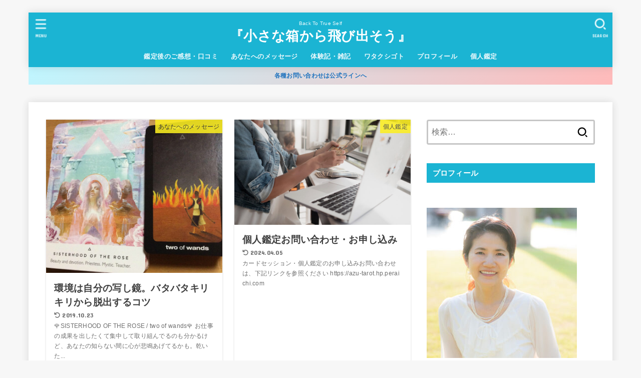

--- FILE ---
content_type: text/html; charset=UTF-8
request_url: https://azulabo.blue/page/7/
body_size: 24271
content:
<!doctype html>
<html dir="ltr" lang="ja" prefix="og: https://ogp.me/ns#">
<head>
<meta charset="utf-8">
<meta http-equiv="X-UA-Compatible" content="IE=edge">
<meta name="HandheldFriendly" content="True">
<meta name="MobileOptimized" content="320">
<meta name="viewport" content="width=device-width, initial-scale=1.0, viewport-fit=cover">
<link rel="pingback" href="https://azulabo.blue/xmlrpc.php">
<title>愛親の小さな箱 - パート 7</title>

		<!-- All in One SEO 4.9.3 - aioseo.com -->
	<meta name="description" content="まるでセラピー のように癒される、カードを使ったカウンセリング - パート 7" />
	<meta name="robots" content="noindex, nofollow, max-image-preview:large" />
	<link rel="canonical" href="https://azulabo.blue/page/7/" />
	<link rel="prev" href="https://azulabo.blue/page/6/" />
	<meta name="generator" content="All in One SEO (AIOSEO) 4.9.3" />
		<meta property="og:locale" content="ja_JP" />
		<meta property="og:site_name" content="Back To True Self" />
		<meta property="og:type" content="article" />
		<meta property="og:title" content="『小さな箱から飛び出そう』 - パート 7" />
		<meta property="og:description" content="Back To True Self - パート 7" />
		<meta property="og:url" content="https://azulabo.blue/page/7/" />
		<meta property="fb:app_id" content="https://www.facebook.com/azulaboratory/" />
		<meta property="fb:admins" content="@azulaboratory" />
		<meta property="og:image" content="https://azulabo.blue/wp-content/uploads/2019/08/AdobeStock_43409635-2.jpeg" />
		<meta property="og:image:secure_url" content="https://azulabo.blue/wp-content/uploads/2019/08/AdobeStock_43409635-2.jpeg" />
		<meta property="article:publisher" content="https://www.facebook.com/azulaboratory" />
		<meta name="twitter:card" content="summary_large_image" />
		<meta name="twitter:site" content="@Aishin_BTTS" />
		<meta name="twitter:title" content="『小さな箱から飛び出そう』 - パート 7" />
		<meta name="twitter:description" content="Back To True Self - パート 7" />
		<meta name="twitter:image" content="https://azulabo.blue/wp-content/uploads/2019/08/AdobeStock_43409635-2.jpeg" />
		<script type="application/ld+json" class="aioseo-schema">
			{"@context":"https:\/\/schema.org","@graph":[{"@type":"BreadcrumbList","@id":"https:\/\/azulabo.blue\/page\/7\/#breadcrumblist","itemListElement":[{"@type":"ListItem","@id":"https:\/\/azulabo.blue#listItem","position":1,"name":"Home","item":"https:\/\/azulabo.blue","nextItem":{"@type":"ListItem","@id":"https:\/\/azulabo.blue\/page\/7#listItem","name":"\u30da\u30fc\u30b8 7"}},{"@type":"ListItem","@id":"https:\/\/azulabo.blue\/page\/7#listItem","position":2,"name":"\u30da\u30fc\u30b8 7","previousItem":{"@type":"ListItem","@id":"https:\/\/azulabo.blue#listItem","name":"Home"}}]},{"@type":"CollectionPage","@id":"https:\/\/azulabo.blue\/page\/7\/#collectionpage","url":"https:\/\/azulabo.blue\/page\/7\/","name":"\u611b\u89aa\u306e\u5c0f\u3055\u306a\u7bb1 - \u30d1\u30fc\u30c8 7","description":"\u307e\u308b\u3067\u30bb\u30e9\u30d4\u30fc \u306e\u3088\u3046\u306b\u7652\u3055\u308c\u308b\u3001\u30ab\u30fc\u30c9\u3092\u4f7f\u3063\u305f\u30ab\u30a6\u30f3\u30bb\u30ea\u30f3\u30b0 - \u30d1\u30fc\u30c8 7","inLanguage":"ja","isPartOf":{"@id":"https:\/\/azulabo.blue\/#website"},"breadcrumb":{"@id":"https:\/\/azulabo.blue\/page\/7\/#breadcrumblist"},"about":{"@id":"https:\/\/azulabo.blue\/#person"}},{"@type":"Person","@id":"https:\/\/azulabo.blue\/#person","name":"AZU.","image":{"@type":"ImageObject","@id":"https:\/\/azulabo.blue\/page\/7\/#personImage","url":"https:\/\/azulabo.blue\/wp-content\/uploads\/2025\/10\/cropped-MAR00099-96x96.jpeg","width":96,"height":96,"caption":"AZU."}},{"@type":"WebSite","@id":"https:\/\/azulabo.blue\/#website","url":"https:\/\/azulabo.blue\/","name":"\u611b\u89aa\u306e\u5c0f\u3055\u306a\u7bb1","description":"Back To True Self","inLanguage":"ja","publisher":{"@id":"https:\/\/azulabo.blue\/#person"}}]}
		</script>
		<!-- All in One SEO -->

<link rel='dns-prefetch' href='//fonts.googleapis.com' />
<link rel='dns-prefetch' href='//cdnjs.cloudflare.com' />
<link rel="alternate" type="application/rss+xml" title="『小さな箱から飛び出そう』 &raquo; フィード" href="https://azulabo.blue/feed/" />
<link rel="alternate" type="application/rss+xml" title="『小さな箱から飛び出そう』 &raquo; コメントフィード" href="https://azulabo.blue/comments/feed/" />
<script type="text/javascript">
/* <![CDATA[ */
window._wpemojiSettings = {"baseUrl":"https:\/\/s.w.org\/images\/core\/emoji\/15.0.3\/72x72\/","ext":".png","svgUrl":"https:\/\/s.w.org\/images\/core\/emoji\/15.0.3\/svg\/","svgExt":".svg","source":{"concatemoji":"https:\/\/azulabo.blue\/wp-includes\/js\/wp-emoji-release.min.js?ver=6.6.4"}};
/*! This file is auto-generated */
!function(i,n){var o,s,e;function c(e){try{var t={supportTests:e,timestamp:(new Date).valueOf()};sessionStorage.setItem(o,JSON.stringify(t))}catch(e){}}function p(e,t,n){e.clearRect(0,0,e.canvas.width,e.canvas.height),e.fillText(t,0,0);var t=new Uint32Array(e.getImageData(0,0,e.canvas.width,e.canvas.height).data),r=(e.clearRect(0,0,e.canvas.width,e.canvas.height),e.fillText(n,0,0),new Uint32Array(e.getImageData(0,0,e.canvas.width,e.canvas.height).data));return t.every(function(e,t){return e===r[t]})}function u(e,t,n){switch(t){case"flag":return n(e,"\ud83c\udff3\ufe0f\u200d\u26a7\ufe0f","\ud83c\udff3\ufe0f\u200b\u26a7\ufe0f")?!1:!n(e,"\ud83c\uddfa\ud83c\uddf3","\ud83c\uddfa\u200b\ud83c\uddf3")&&!n(e,"\ud83c\udff4\udb40\udc67\udb40\udc62\udb40\udc65\udb40\udc6e\udb40\udc67\udb40\udc7f","\ud83c\udff4\u200b\udb40\udc67\u200b\udb40\udc62\u200b\udb40\udc65\u200b\udb40\udc6e\u200b\udb40\udc67\u200b\udb40\udc7f");case"emoji":return!n(e,"\ud83d\udc26\u200d\u2b1b","\ud83d\udc26\u200b\u2b1b")}return!1}function f(e,t,n){var r="undefined"!=typeof WorkerGlobalScope&&self instanceof WorkerGlobalScope?new OffscreenCanvas(300,150):i.createElement("canvas"),a=r.getContext("2d",{willReadFrequently:!0}),o=(a.textBaseline="top",a.font="600 32px Arial",{});return e.forEach(function(e){o[e]=t(a,e,n)}),o}function t(e){var t=i.createElement("script");t.src=e,t.defer=!0,i.head.appendChild(t)}"undefined"!=typeof Promise&&(o="wpEmojiSettingsSupports",s=["flag","emoji"],n.supports={everything:!0,everythingExceptFlag:!0},e=new Promise(function(e){i.addEventListener("DOMContentLoaded",e,{once:!0})}),new Promise(function(t){var n=function(){try{var e=JSON.parse(sessionStorage.getItem(o));if("object"==typeof e&&"number"==typeof e.timestamp&&(new Date).valueOf()<e.timestamp+604800&&"object"==typeof e.supportTests)return e.supportTests}catch(e){}return null}();if(!n){if("undefined"!=typeof Worker&&"undefined"!=typeof OffscreenCanvas&&"undefined"!=typeof URL&&URL.createObjectURL&&"undefined"!=typeof Blob)try{var e="postMessage("+f.toString()+"("+[JSON.stringify(s),u.toString(),p.toString()].join(",")+"));",r=new Blob([e],{type:"text/javascript"}),a=new Worker(URL.createObjectURL(r),{name:"wpTestEmojiSupports"});return void(a.onmessage=function(e){c(n=e.data),a.terminate(),t(n)})}catch(e){}c(n=f(s,u,p))}t(n)}).then(function(e){for(var t in e)n.supports[t]=e[t],n.supports.everything=n.supports.everything&&n.supports[t],"flag"!==t&&(n.supports.everythingExceptFlag=n.supports.everythingExceptFlag&&n.supports[t]);n.supports.everythingExceptFlag=n.supports.everythingExceptFlag&&!n.supports.flag,n.DOMReady=!1,n.readyCallback=function(){n.DOMReady=!0}}).then(function(){return e}).then(function(){var e;n.supports.everything||(n.readyCallback(),(e=n.source||{}).concatemoji?t(e.concatemoji):e.wpemoji&&e.twemoji&&(t(e.twemoji),t(e.wpemoji)))}))}((window,document),window._wpemojiSettings);
/* ]]> */
</script>
<style id='wp-emoji-styles-inline-css' type='text/css'>

	img.wp-smiley, img.emoji {
		display: inline !important;
		border: none !important;
		box-shadow: none !important;
		height: 1em !important;
		width: 1em !important;
		margin: 0 0.07em !important;
		vertical-align: -0.1em !important;
		background: none !important;
		padding: 0 !important;
	}
</style>
<link rel='stylesheet' id='wp-block-library-css' href='https://azulabo.blue/wp-includes/css/dist/block-library/style.min.css' type='text/css' media='all' />
<link rel='stylesheet' id='aioseo/css/src/vue/standalone/blocks/table-of-contents/global.scss-css' href='https://azulabo.blue/wp-content/plugins/all-in-one-seo-pack/dist/Lite/assets/css/table-of-contents/global.e90f6d47.css?ver=4.9.3' type='text/css' media='all' />
<style id='classic-theme-styles-inline-css' type='text/css'>
/*! This file is auto-generated */
.wp-block-button__link{color:#fff;background-color:#32373c;border-radius:9999px;box-shadow:none;text-decoration:none;padding:calc(.667em + 2px) calc(1.333em + 2px);font-size:1.125em}.wp-block-file__button{background:#32373c;color:#fff;text-decoration:none}
</style>
<style id='global-styles-inline-css' type='text/css'>
:root{--wp--preset--aspect-ratio--square: 1;--wp--preset--aspect-ratio--4-3: 4/3;--wp--preset--aspect-ratio--3-4: 3/4;--wp--preset--aspect-ratio--3-2: 3/2;--wp--preset--aspect-ratio--2-3: 2/3;--wp--preset--aspect-ratio--16-9: 16/9;--wp--preset--aspect-ratio--9-16: 9/16;--wp--preset--color--black: #000;--wp--preset--color--cyan-bluish-gray: #abb8c3;--wp--preset--color--white: #fff;--wp--preset--color--pale-pink: #f78da7;--wp--preset--color--vivid-red: #cf2e2e;--wp--preset--color--luminous-vivid-orange: #ff6900;--wp--preset--color--luminous-vivid-amber: #fcb900;--wp--preset--color--light-green-cyan: #7bdcb5;--wp--preset--color--vivid-green-cyan: #00d084;--wp--preset--color--pale-cyan-blue: #8ed1fc;--wp--preset--color--vivid-cyan-blue: #0693e3;--wp--preset--color--vivid-purple: #9b51e0;--wp--preset--color--stk-palette-one: var(--stk-palette-color1);--wp--preset--color--stk-palette-two: var(--stk-palette-color2);--wp--preset--color--stk-palette-three: var(--stk-palette-color3);--wp--preset--color--stk-palette-four: var(--stk-palette-color4);--wp--preset--color--stk-palette-five: var(--stk-palette-color5);--wp--preset--color--stk-palette-six: var(--stk-palette-color6);--wp--preset--color--stk-palette-seven: var(--stk-palette-color7);--wp--preset--color--stk-palette-eight: var(--stk-palette-color8);--wp--preset--color--stk-palette-nine: var(--stk-palette-color9);--wp--preset--color--stk-palette-ten: var(--stk-palette-color10);--wp--preset--color--mainttlbg: var(--main-ttl-bg);--wp--preset--color--mainttltext: var(--main-ttl-color);--wp--preset--color--stkeditorcolor-one: var(--stk-editor-color1);--wp--preset--color--stkeditorcolor-two: var(--stk-editor-color2);--wp--preset--color--stkeditorcolor-three: var(--stk-editor-color3);--wp--preset--gradient--vivid-cyan-blue-to-vivid-purple: linear-gradient(135deg,rgba(6,147,227,1) 0%,rgb(155,81,224) 100%);--wp--preset--gradient--light-green-cyan-to-vivid-green-cyan: linear-gradient(135deg,rgb(122,220,180) 0%,rgb(0,208,130) 100%);--wp--preset--gradient--luminous-vivid-amber-to-luminous-vivid-orange: linear-gradient(135deg,rgba(252,185,0,1) 0%,rgba(255,105,0,1) 100%);--wp--preset--gradient--luminous-vivid-orange-to-vivid-red: linear-gradient(135deg,rgba(255,105,0,1) 0%,rgb(207,46,46) 100%);--wp--preset--gradient--very-light-gray-to-cyan-bluish-gray: linear-gradient(135deg,rgb(238,238,238) 0%,rgb(169,184,195) 100%);--wp--preset--gradient--cool-to-warm-spectrum: linear-gradient(135deg,rgb(74,234,220) 0%,rgb(151,120,209) 20%,rgb(207,42,186) 40%,rgb(238,44,130) 60%,rgb(251,105,98) 80%,rgb(254,248,76) 100%);--wp--preset--gradient--blush-light-purple: linear-gradient(135deg,rgb(255,206,236) 0%,rgb(152,150,240) 100%);--wp--preset--gradient--blush-bordeaux: linear-gradient(135deg,rgb(254,205,165) 0%,rgb(254,45,45) 50%,rgb(107,0,62) 100%);--wp--preset--gradient--luminous-dusk: linear-gradient(135deg,rgb(255,203,112) 0%,rgb(199,81,192) 50%,rgb(65,88,208) 100%);--wp--preset--gradient--pale-ocean: linear-gradient(135deg,rgb(255,245,203) 0%,rgb(182,227,212) 50%,rgb(51,167,181) 100%);--wp--preset--gradient--electric-grass: linear-gradient(135deg,rgb(202,248,128) 0%,rgb(113,206,126) 100%);--wp--preset--gradient--midnight: linear-gradient(135deg,rgb(2,3,129) 0%,rgb(40,116,252) 100%);--wp--preset--font-size--small: 13px;--wp--preset--font-size--medium: 20px;--wp--preset--font-size--large: 36px;--wp--preset--font-size--x-large: 42px;--wp--preset--spacing--20: 0.44rem;--wp--preset--spacing--30: 0.67rem;--wp--preset--spacing--40: 1rem;--wp--preset--spacing--50: 1.5rem;--wp--preset--spacing--60: 2.25rem;--wp--preset--spacing--70: 3.38rem;--wp--preset--spacing--80: 5.06rem;--wp--preset--shadow--natural: 6px 6px 9px rgba(0, 0, 0, 0.2);--wp--preset--shadow--deep: 12px 12px 50px rgba(0, 0, 0, 0.4);--wp--preset--shadow--sharp: 6px 6px 0px rgba(0, 0, 0, 0.2);--wp--preset--shadow--outlined: 6px 6px 0px -3px rgba(255, 255, 255, 1), 6px 6px rgba(0, 0, 0, 1);--wp--preset--shadow--crisp: 6px 6px 0px rgba(0, 0, 0, 1);}:where(.is-layout-flex){gap: 0.5em;}:where(.is-layout-grid){gap: 0.5em;}body .is-layout-flex{display: flex;}.is-layout-flex{flex-wrap: wrap;align-items: center;}.is-layout-flex > :is(*, div){margin: 0;}body .is-layout-grid{display: grid;}.is-layout-grid > :is(*, div){margin: 0;}:where(.wp-block-columns.is-layout-flex){gap: 2em;}:where(.wp-block-columns.is-layout-grid){gap: 2em;}:where(.wp-block-post-template.is-layout-flex){gap: 1.25em;}:where(.wp-block-post-template.is-layout-grid){gap: 1.25em;}.has-black-color{color: var(--wp--preset--color--black) !important;}.has-cyan-bluish-gray-color{color: var(--wp--preset--color--cyan-bluish-gray) !important;}.has-white-color{color: var(--wp--preset--color--white) !important;}.has-pale-pink-color{color: var(--wp--preset--color--pale-pink) !important;}.has-vivid-red-color{color: var(--wp--preset--color--vivid-red) !important;}.has-luminous-vivid-orange-color{color: var(--wp--preset--color--luminous-vivid-orange) !important;}.has-luminous-vivid-amber-color{color: var(--wp--preset--color--luminous-vivid-amber) !important;}.has-light-green-cyan-color{color: var(--wp--preset--color--light-green-cyan) !important;}.has-vivid-green-cyan-color{color: var(--wp--preset--color--vivid-green-cyan) !important;}.has-pale-cyan-blue-color{color: var(--wp--preset--color--pale-cyan-blue) !important;}.has-vivid-cyan-blue-color{color: var(--wp--preset--color--vivid-cyan-blue) !important;}.has-vivid-purple-color{color: var(--wp--preset--color--vivid-purple) !important;}.has-black-background-color{background-color: var(--wp--preset--color--black) !important;}.has-cyan-bluish-gray-background-color{background-color: var(--wp--preset--color--cyan-bluish-gray) !important;}.has-white-background-color{background-color: var(--wp--preset--color--white) !important;}.has-pale-pink-background-color{background-color: var(--wp--preset--color--pale-pink) !important;}.has-vivid-red-background-color{background-color: var(--wp--preset--color--vivid-red) !important;}.has-luminous-vivid-orange-background-color{background-color: var(--wp--preset--color--luminous-vivid-orange) !important;}.has-luminous-vivid-amber-background-color{background-color: var(--wp--preset--color--luminous-vivid-amber) !important;}.has-light-green-cyan-background-color{background-color: var(--wp--preset--color--light-green-cyan) !important;}.has-vivid-green-cyan-background-color{background-color: var(--wp--preset--color--vivid-green-cyan) !important;}.has-pale-cyan-blue-background-color{background-color: var(--wp--preset--color--pale-cyan-blue) !important;}.has-vivid-cyan-blue-background-color{background-color: var(--wp--preset--color--vivid-cyan-blue) !important;}.has-vivid-purple-background-color{background-color: var(--wp--preset--color--vivid-purple) !important;}.has-black-border-color{border-color: var(--wp--preset--color--black) !important;}.has-cyan-bluish-gray-border-color{border-color: var(--wp--preset--color--cyan-bluish-gray) !important;}.has-white-border-color{border-color: var(--wp--preset--color--white) !important;}.has-pale-pink-border-color{border-color: var(--wp--preset--color--pale-pink) !important;}.has-vivid-red-border-color{border-color: var(--wp--preset--color--vivid-red) !important;}.has-luminous-vivid-orange-border-color{border-color: var(--wp--preset--color--luminous-vivid-orange) !important;}.has-luminous-vivid-amber-border-color{border-color: var(--wp--preset--color--luminous-vivid-amber) !important;}.has-light-green-cyan-border-color{border-color: var(--wp--preset--color--light-green-cyan) !important;}.has-vivid-green-cyan-border-color{border-color: var(--wp--preset--color--vivid-green-cyan) !important;}.has-pale-cyan-blue-border-color{border-color: var(--wp--preset--color--pale-cyan-blue) !important;}.has-vivid-cyan-blue-border-color{border-color: var(--wp--preset--color--vivid-cyan-blue) !important;}.has-vivid-purple-border-color{border-color: var(--wp--preset--color--vivid-purple) !important;}.has-vivid-cyan-blue-to-vivid-purple-gradient-background{background: var(--wp--preset--gradient--vivid-cyan-blue-to-vivid-purple) !important;}.has-light-green-cyan-to-vivid-green-cyan-gradient-background{background: var(--wp--preset--gradient--light-green-cyan-to-vivid-green-cyan) !important;}.has-luminous-vivid-amber-to-luminous-vivid-orange-gradient-background{background: var(--wp--preset--gradient--luminous-vivid-amber-to-luminous-vivid-orange) !important;}.has-luminous-vivid-orange-to-vivid-red-gradient-background{background: var(--wp--preset--gradient--luminous-vivid-orange-to-vivid-red) !important;}.has-very-light-gray-to-cyan-bluish-gray-gradient-background{background: var(--wp--preset--gradient--very-light-gray-to-cyan-bluish-gray) !important;}.has-cool-to-warm-spectrum-gradient-background{background: var(--wp--preset--gradient--cool-to-warm-spectrum) !important;}.has-blush-light-purple-gradient-background{background: var(--wp--preset--gradient--blush-light-purple) !important;}.has-blush-bordeaux-gradient-background{background: var(--wp--preset--gradient--blush-bordeaux) !important;}.has-luminous-dusk-gradient-background{background: var(--wp--preset--gradient--luminous-dusk) !important;}.has-pale-ocean-gradient-background{background: var(--wp--preset--gradient--pale-ocean) !important;}.has-electric-grass-gradient-background{background: var(--wp--preset--gradient--electric-grass) !important;}.has-midnight-gradient-background{background: var(--wp--preset--gradient--midnight) !important;}.has-small-font-size{font-size: var(--wp--preset--font-size--small) !important;}.has-medium-font-size{font-size: var(--wp--preset--font-size--medium) !important;}.has-large-font-size{font-size: var(--wp--preset--font-size--large) !important;}.has-x-large-font-size{font-size: var(--wp--preset--font-size--x-large) !important;}
:where(.wp-block-post-template.is-layout-flex){gap: 1.25em;}:where(.wp-block-post-template.is-layout-grid){gap: 1.25em;}
:where(.wp-block-columns.is-layout-flex){gap: 2em;}:where(.wp-block-columns.is-layout-grid){gap: 2em;}
:root :where(.wp-block-pullquote){font-size: 1.5em;line-height: 1.6;}
</style>
<link rel='stylesheet' id='stk_style-css' href='https://azulabo.blue/wp-content/themes/jstork19/style.css?ver=5.17.1' type='text/css' media='all' />
<style id='stk_style-inline-css' type='text/css'>
:root{--stk-base-font-family:"游ゴシック","Yu Gothic","游ゴシック体","YuGothic","Hiragino Kaku Gothic ProN",Meiryo,sans-serif;--stk-base-font-size-pc:103%;--stk-base-font-size-sp:103%;--stk-font-weight:400;--stk-font-feature-settings:normal;--stk-font-awesome-free:"Font Awesome 6 Free";--stk-font-awesome-brand:"Font Awesome 6 Brands";--wp--preset--font-size--medium:clamp(1.2em,2.5vw,20px);--wp--preset--font-size--large:clamp(1.5em,4.5vw,36px);--wp--preset--font-size--x-large:clamp(1.9em,5.25vw,42px);--wp--style--gallery-gap-default:.5em;--stk-flex-style:flex-start;--stk-wrap-width:1166px;--stk-wide-width:980px;--stk-main-width:728px;--stk-side-margin:32px;--stk-post-thumb-ratio:16/10;--stk-post-title-font_size:clamp(1.4em,4vw,1.9em);--stk-h1-font_size:clamp(1.4em,4vw,1.9em);--stk-h2-font_size:clamp(1.2em,2.6vw,1.3em);--stk-h2-normal-font_size:125%;--stk-h3-font_size:clamp(1.1em,2.3vw,1.15em);--stk-h4-font_size:105%;--stk-h5-font_size:100%;--stk-line_height:1.8;--stk-heading-line_height:1.5;--stk-heading-margin_top:2em;--stk-heading-margin_bottom:1em;--stk-margin:1.6em;--stk-h2-margin-rl:-2vw;--stk-el-margin-rl:-4vw;--stk-list-icon-size:1.8em;--stk-list-item-margin:.7em;--stk-list-margin:1em;--stk-h2-border_radius:3px;--stk-h2-border_width:4px;--stk-h3-border_width:4px;--stk-h4-border_width:4px;--stk-wttl-border_radius:0;--stk-wttl-border_width:2px;--stk-supplement-border_radius:4px;--stk-supplement-border_width:2px;--stk-supplement-sat:82%;--stk-supplement-lig:86%;--stk-box-border_radius:4px;--stk-box-border_width:2px;--stk-btn-border_radius:3px;--stk-btn-border_width:2px;--stk-post-radius:0;--stk-postlist-radius:0;--stk-cardlist-radius:0;--stk-shadow-s:1px 2px 10px rgba(0,0,0,.2);--stk-shadow-l:5px 10px 20px rgba(0,0,0,.2);--main-text-color:#3E3E3E;--main-link-color:#1bb4d3;--main-link-color-hover:#1e73be;--main-ttl-bg:#1bb4d3;--main-ttl-bg-rgba:rgba(27,180,211,.1);--main-ttl-color:#fff;--header-bg:#1bb4d3;--header-bg-overlay:#0ea3c9;--header-logo-color:#fff;--header-text-color:#edf9fc;--inner-content-bg:#fff;--label-bg:#fcee21;--label-text-color:#3e3e3e;--slider-text-color:#444;--side-text-color:#3e3e3e;--footer-bg:#666;--footer-text-color:#CACACA;--footer-link-color:#f7f7f7;--new-mark-bg:#ff6347;--oc-box-blue:#19b4ce;--oc-box-blue-inner:#d4f3ff;--oc-box-red:#ee5656;--oc-box-red-inner:#feeeed;--oc-box-yellow:#f7cf2e;--oc-box-yellow-inner:#fffae2;--oc-box-green:#39cd75;--oc-box-green-inner:#e8fbf0;--oc-box-pink:#f7b2b2;--oc-box-pink-inner:#fee;--oc-box-gray:#9c9c9c;--oc-box-gray-inner:#f5f5f5;--oc-box-black:#313131;--oc-box-black-inner:#404040;--oc-btn-rich_yellow:#f7cf2e;--oc-btn-rich_yellow-sdw:rgba(222,182,21,1);--oc-btn-rich_pink:#ee5656;--oc-btn-rich_pink-sdw:rgba(213,61,61,1);--oc-btn-rich_orange:#ef9b2f;--oc-btn-rich_orange-sdw:rgba(214,130,22,1);--oc-btn-rich_green:#39cd75;--oc-btn-rich_green-sdw:rgba(32,180,92,1);--oc-btn-rich_blue:#19b4ce;--oc-btn-rich_blue-sdw:rgba(0,155,181,1);--oc-base-border-color:rgba(125,125,125,.3);--oc-has-background-basic-padding:1.1em;--stk-maker-yellow:#ff6;--stk-maker-pink:#ffd5d5;--stk-maker-blue:#b5dfff;--stk-maker-green:#cff7c7;--stk-caption-font-size:11px;--stk-palette-color1:#abb8c3;--stk-palette-color2:#f78da7;--stk-palette-color3:#cf2e2e;--stk-palette-color4:#ff6900;--stk-palette-color5:#fcb900;--stk-palette-color6:#7bdcb5;--stk-palette-color7:#00d084;--stk-palette-color8:#8ed1fc;--stk-palette-color9:#0693e3;--stk-palette-color10:#9b51e0;--stk-editor-color1:#1bb4d3;--stk-editor-color2:#f55e5e;--stk-editor-color3:#ee2;--stk-editor-color1-rgba:rgba(27,180,211,.1);--stk-editor-color2-rgba:rgba(245,94,94,.1);--stk-editor-color3-rgba:rgba(238,238,34,.1)}
.header-info{color:#1e73be;background:#bff6ff;background:linear-gradient(135deg,#bff6ff,#ffbaba)}
</style>
<link rel='stylesheet' id='stk_child-style-css' href='https://azulabo.blue/wp-content/themes/jstork19_custom/style.css' type='text/css' media='all' />
<link rel='stylesheet' id='gf_font-css' href='https://fonts.googleapis.com/css?family=Concert+One&#038;display=swap' type='text/css' media='all' />
<style id='gf_font-inline-css' type='text/css'>
.gf {font-family: "Concert One", "游ゴシック", "Yu Gothic", "游ゴシック体", "YuGothic", "Hiragino Kaku Gothic ProN", Meiryo, sans-serif;}
</style>
<link rel='stylesheet' id='fontawesome-css' href='https://cdnjs.cloudflare.com/ajax/libs/font-awesome/6.7.2/css/all.min.css' type='text/css' media='all' />
<script type="text/javascript" src="https://azulabo.blue/wp-includes/js/jquery/jquery.min.js?ver=3.7.1" id="jquery-core-js"></script>
<script type="text/javascript" src="https://azulabo.blue/wp-includes/js/jquery/jquery-migrate.min.js?ver=3.4.1" id="jquery-migrate-js"></script>
<script type="text/javascript" id="jquery-js-after">
/* <![CDATA[ */
jQuery(function($){$(".widget_categories li, .widget_nav_menu li").has("ul").toggleClass("accordionMenu");$(".widget ul.children , .widget ul.sub-menu").after("<span class='accordionBtn'></span>");$(".widget ul.children , .widget ul.sub-menu").hide();$("ul .accordionBtn").on("click",function(){$(this).prev("ul").slideToggle();$(this).toggleClass("active")})});
/* ]]> */
</script>
<link rel="https://api.w.org/" href="https://azulabo.blue/wp-json/" /><link rel="EditURI" type="application/rsd+xml" title="RSD" href="https://azulabo.blue/xmlrpc.php?rsd" />

<noscript><style>.lazyload[data-src]{display:none !important;}</style></noscript><style>.lazyload{background-image:none !important;}.lazyload:before{background-image:none !important;}</style><link rel="icon" href="https://azulabo.blue/wp-content/uploads/2025/10/cropped-2413ceb47b6b6712d271c02c2c36b123-32x32.png" sizes="32x32" />
<link rel="icon" href="https://azulabo.blue/wp-content/uploads/2025/10/cropped-2413ceb47b6b6712d271c02c2c36b123-192x192.png" sizes="192x192" />
<link rel="apple-touch-icon" href="https://azulabo.blue/wp-content/uploads/2025/10/cropped-2413ceb47b6b6712d271c02c2c36b123-180x180.png" />
<meta name="msapplication-TileImage" content="https://azulabo.blue/wp-content/uploads/2025/10/cropped-2413ceb47b6b6712d271c02c2c36b123-270x270.png" />
</head>
<body class="home blog paged wp-embed-responsive paged-7 h_layout_pc_center_normal h_layout_sp_center">
<svg aria-hidden="true" xmlns="http://www.w3.org/2000/svg" width="0" height="0" focusable="false" role="none" style="visibility: hidden; position: absolute; left: -9999px; overflow: hidden;"><defs><symbol id="svgicon_search_btn" viewBox="0 0 50 50"><path d="M44.35,48.52l-4.95-4.95c-1.17-1.17-1.17-3.07,0-4.24l0,0c1.17-1.17,3.07-1.17,4.24,0l4.95,4.95c1.17,1.17,1.17,3.07,0,4.24 l0,0C47.42,49.7,45.53,49.7,44.35,48.52z"/><path d="M22.81,7c8.35,0,15.14,6.79,15.14,15.14s-6.79,15.14-15.14,15.14S7.67,30.49,7.67,22.14S14.46,7,22.81,7 M22.81,1 C11.13,1,1.67,10.47,1.67,22.14s9.47,21.14,21.14,21.14s21.14-9.47,21.14-21.14S34.49,1,22.81,1L22.81,1z"/></symbol><symbol id="svgicon_nav_btn" viewBox="0 0 50 50"><path d="M45.1,46.5H4.9c-1.6,0-2.9-1.3-2.9-2.9v-0.2c0-1.6,1.3-2.9,2.9-2.9h40.2c1.6,0,2.9,1.3,2.9,2.9v0.2 C48,45.2,46.7,46.5,45.1,46.5z"/><path d="M45.1,28.5H4.9c-1.6,0-2.9-1.3-2.9-2.9v-0.2c0-1.6,1.3-2.9,2.9-2.9h40.2c1.6,0,2.9,1.3,2.9,2.9v0.2 C48,27.2,46.7,28.5,45.1,28.5z"/><path d="M45.1,10.5H4.9C3.3,10.5,2,9.2,2,7.6V7.4c0-1.6,1.3-2.9,2.9-2.9h40.2c1.6,0,2.9,1.3,2.9,2.9v0.2 C48,9.2,46.7,10.5,45.1,10.5z"/></symbol><symbol id="stk-envelope-svg" viewBox="0 0 300 300"><path d="M300.03,81.5c0-30.25-24.75-55-55-55h-190c-30.25,0-55,24.75-55,55v140c0,30.25,24.75,55,55,55h190c30.25,0,55-24.75,55-55 V81.5z M37.4,63.87c4.75-4.75,11.01-7.37,17.63-7.37h190c6.62,0,12.88,2.62,17.63,7.37c4.75,4.75,7.37,11.01,7.37,17.63v5.56 c-0.32,0.2-0.64,0.41-0.95,0.64L160.2,169.61c-0.75,0.44-5.12,2.89-10.17,2.89c-4.99,0-9.28-2.37-10.23-2.94L30.99,87.7 c-0.31-0.23-0.63-0.44-0.95-0.64V81.5C30.03,74.88,32.65,68.62,37.4,63.87z M262.66,239.13c-4.75,4.75-11.01,7.37-17.63,7.37h-190 c-6.62,0-12.88-2.62-17.63-7.37c-4.75-4.75-7.37-11.01-7.37-17.63v-99.48l93.38,70.24c0.16,0.12,0.32,0.24,0.49,0.35 c1.17,0.81,11.88,7.88,26.13,7.88c14.25,0,24.96-7.07,26.14-7.88c0.17-0.11,0.33-0.23,0.49-0.35l93.38-70.24v99.48 C270.03,228.12,267.42,234.38,262.66,239.13z"/></symbol><symbol id="stk-close-svg" viewBox="0 0 384 512"><path fill="currentColor" d="M342.6 150.6c12.5-12.5 12.5-32.8 0-45.3s-32.8-12.5-45.3 0L192 210.7 86.6 105.4c-12.5-12.5-32.8-12.5-45.3 0s-12.5 32.8 0 45.3L146.7 256 41.4 361.4c-12.5 12.5-12.5 32.8 0 45.3s32.8 12.5 45.3 0L192 301.3 297.4 406.6c12.5 12.5 32.8 12.5 45.3 0s12.5-32.8 0-45.3L237.3 256 342.6 150.6z"/></symbol><symbol id="stk-twitter-svg" viewBox="0 0 512 512"><path d="M299.8,219.7L471,20.7h-40.6L281.7,193.4L163,20.7H26l179.6,261.4L26,490.7h40.6l157-182.5L349,490.7h137L299.8,219.7 L299.8,219.7z M244.2,284.3l-18.2-26L81.2,51.2h62.3l116.9,167.1l18.2,26l151.9,217.2h-62.3L244.2,284.3L244.2,284.3z"/></symbol><symbol id="stk-twitter_bird-svg" viewBox="0 0 512 512"><path d="M459.37 151.716c.325 4.548.325 9.097.325 13.645 0 138.72-105.583 298.558-298.558 298.558-59.452 0-114.68-17.219-161.137-47.106 8.447.974 16.568 1.299 25.34 1.299 49.055 0 94.213-16.568 130.274-44.832-46.132-.975-84.792-31.188-98.112-72.772 6.498.974 12.995 1.624 19.818 1.624 9.421 0 18.843-1.3 27.614-3.573-48.081-9.747-84.143-51.98-84.143-102.985v-1.299c13.969 7.797 30.214 12.67 47.431 13.319-28.264-18.843-46.781-51.005-46.781-87.391 0-19.492 5.197-37.36 14.294-52.954 51.655 63.675 129.3 105.258 216.365 109.807-1.624-7.797-2.599-15.918-2.599-24.04 0-57.828 46.782-104.934 104.934-104.934 30.213 0 57.502 12.67 76.67 33.137 23.715-4.548 46.456-13.32 66.599-25.34-7.798 24.366-24.366 44.833-46.132 57.827 21.117-2.273 41.584-8.122 60.426-16.243-14.292 20.791-32.161 39.308-52.628 54.253z"/></symbol><symbol id="stk-bluesky-svg" viewBox="0 0 256 256"><path d="M 60.901 37.747 C 88.061 58.137 117.273 99.482 127.999 121.666 C 138.727 99.482 167.938 58.137 195.099 37.747 C 214.696 23.034 246.45 11.651 246.45 47.874 C 246.45 55.109 242.302 108.648 239.869 117.34 C 231.413 147.559 200.6 155.266 173.189 150.601 C 221.101 158.756 233.288 185.766 206.966 212.776 C 156.975 264.073 135.115 199.905 129.514 183.464 C 128.487 180.449 128.007 179.038 127.999 180.238 C 127.992 179.038 127.512 180.449 126.486 183.464 C 120.884 199.905 99.024 264.073 49.033 212.776 C 22.711 185.766 34.899 158.756 82.81 150.601 C 55.4 155.266 24.587 147.559 16.13 117.34 C 13.697 108.648 9.55 55.109 9.55 47.874 C 9.55 11.651 41.304 23.034 60.901 37.747 Z"/></symbol><symbol id="stk-facebook-svg" viewBox="0 0 512 512"><path d="M504 256C504 119 393 8 256 8S8 119 8 256c0 123.78 90.69 226.38 209.25 245V327.69h-63V256h63v-54.64c0-62.15 37-96.48 93.67-96.48 27.14 0 55.52 4.84 55.52 4.84v61h-31.28c-30.8 0-40.41 19.12-40.41 38.73V256h68.78l-11 71.69h-57.78V501C413.31 482.38 504 379.78 504 256z"/></symbol><symbol id="stk-hatebu-svg" viewBox="0 0 50 50"><path d="M5.53,7.51c5.39,0,10.71,0,16.02,0,.73,0,1.47,.06,2.19,.19,3.52,.6,6.45,3.36,6.99,6.54,.63,3.68-1.34,7.09-5.02,8.67-.32,.14-.63,.27-1.03,.45,3.69,.93,6.25,3.02,7.37,6.59,1.79,5.7-2.32,11.79-8.4,12.05-6.01,.26-12.03,.06-18.13,.06V7.51Zm8.16,28.37c.16,.03,.26,.07,.35,.07,1.82,0,3.64,.03,5.46,0,2.09-.03,3.73-1.58,3.89-3.62,.14-1.87-1.28-3.79-3.27-3.97-2.11-.19-4.25-.04-6.42-.04v7.56Zm-.02-13.77c1.46,0,2.83,0,4.2,0,.29,0,.58,0,.86-.03,1.67-.21,3.01-1.53,3.17-3.12,.16-1.62-.75-3.32-2.36-3.61-1.91-.34-3.89-.25-5.87-.35v7.1Z"/><path d="M43.93,30.53h-7.69V7.59h7.69V30.53Z"/><path d="M44,38.27c0,2.13-1.79,3.86-3.95,3.83-2.12-.03-3.86-1.77-3.85-3.85,0-2.13,1.8-3.86,3.96-3.83,2.12,.03,3.85,1.75,3.84,3.85Z"/></symbol><symbol id="stk-line-svg" viewBox="0 0 32 32"><path d="M25.82 13.151c0.465 0 0.84 0.38 0.84 0.841 0 0.46-0.375 0.84-0.84 0.84h-2.34v1.5h2.34c0.465 0 0.84 0.377 0.84 0.84 0 0.459-0.375 0.839-0.84 0.839h-3.181c-0.46 0-0.836-0.38-0.836-0.839v-6.361c0-0.46 0.376-0.84 0.84-0.84h3.181c0.461 0 0.836 0.38 0.836 0.84 0 0.465-0.375 0.84-0.84 0.84h-2.34v1.5zM20.68 17.172c0 0.36-0.232 0.68-0.576 0.795-0.085 0.028-0.177 0.041-0.265 0.041-0.281 0-0.521-0.12-0.68-0.333l-3.257-4.423v3.92c0 0.459-0.372 0.839-0.841 0.839-0.461 0-0.835-0.38-0.835-0.839v-6.361c0-0.36 0.231-0.68 0.573-0.793 0.080-0.031 0.181-0.044 0.259-0.044 0.26 0 0.5 0.139 0.66 0.339l3.283 4.44v-3.941c0-0.46 0.376-0.84 0.84-0.84 0.46 0 0.84 0.38 0.84 0.84zM13.025 17.172c0 0.459-0.376 0.839-0.841 0.839-0.46 0-0.836-0.38-0.836-0.839v-6.361c0-0.46 0.376-0.84 0.84-0.84 0.461 0 0.837 0.38 0.837 0.84zM9.737 18.011h-3.181c-0.46 0-0.84-0.38-0.84-0.839v-6.361c0-0.46 0.38-0.84 0.84-0.84 0.464 0 0.84 0.38 0.84 0.84v5.521h2.341c0.464 0 0.839 0.377 0.839 0.84 0 0.459-0.376 0.839-0.839 0.839zM32 13.752c0-7.161-7.18-12.989-16-12.989s-16 5.828-16 12.989c0 6.415 5.693 11.789 13.38 12.811 0.521 0.109 1.231 0.344 1.411 0.787 0.16 0.401 0.105 1.021 0.051 1.44l-0.219 1.36c-0.060 0.401-0.32 1.581 1.399 0.86 1.721-0.719 9.221-5.437 12.581-9.3 2.299-2.519 3.397-5.099 3.397-7.957z"/></symbol><symbol id="stk-pokect-svg" viewBox="0 0 50 50"><path d="M8.04,6.5c-2.24,.15-3.6,1.42-3.6,3.7v13.62c0,11.06,11,19.75,20.52,19.68,10.7-.08,20.58-9.11,20.58-19.68V10.2c0-2.28-1.44-3.57-3.7-3.7H8.04Zm8.67,11.08l8.25,7.84,8.26-7.84c3.7-1.55,5.31,2.67,3.79,3.9l-10.76,10.27c-.35,.33-2.23,.33-2.58,0l-10.76-10.27c-1.45-1.36,.44-5.65,3.79-3.9h0Z"/></symbol><symbol id="stk-pinterest-svg" viewBox="0 0 50 50"><path d="M3.63,25c.11-6.06,2.25-11.13,6.43-15.19,4.18-4.06,9.15-6.12,14.94-6.18,6.23,.11,11.34,2.24,15.32,6.38,3.98,4.15,6,9.14,6.05,14.98-.11,6.01-2.25,11.06-6.43,15.15-4.18,4.09-9.15,6.16-14.94,6.21-2,0-4-.31-6.01-.92,.39-.61,.78-1.31,1.17-2.09,.44-.94,1-2.73,1.67-5.34,.17-.72,.42-1.7,.75-2.92,.39,.67,1.06,1.28,2,1.84,2.5,1.17,5.15,1.06,7.93-.33,2.89-1.67,4.9-4.26,6.01-7.76,1-3.67,.88-7.08-.38-10.22-1.25-3.15-3.49-5.41-6.72-6.8-4.06-1.17-8.01-1.04-11.85,.38s-6.51,3.85-8.01,7.3c-.39,1.28-.62,2.55-.71,3.8s-.04,2.47,.12,3.67,.59,2.27,1.25,3.21,1.56,1.67,2.67,2.17c.28,.11,.5,.11,.67,0,.22-.11,.44-.56,.67-1.33s.31-1.31,.25-1.59c-.06-.11-.17-.31-.33-.59-1.17-1.89-1.56-3.88-1.17-5.97,.39-2.09,1.25-3.85,2.59-5.3,2.06-1.84,4.47-2.84,7.22-3,2.75-.17,5.11,.59,7.05,2.25,1.06,1.22,1.74,2.7,2.04,4.42s.31,3.38,0,4.97c-.31,1.59-.85,3.07-1.63,4.47-1.39,2.17-3.03,3.28-4.92,3.34-1.11-.06-2.02-.49-2.71-1.29s-.91-1.74-.62-2.79c.11-.61,.44-1.81,1-3.59s.86-3.12,.92-4c-.17-2.12-1.14-3.2-2.92-3.26-1.39,.17-2.42,.79-3.09,1.88s-1.03,2.32-1.09,3.71c.17,1.62,.42,2.73,.75,3.34-.61,2.5-1.09,4.51-1.42,6.01-.11,.39-.42,1.59-.92,3.59s-.78,3.53-.83,4.59v2.34c-3.95-1.84-7.07-4.49-9.35-7.97-2.28-3.48-3.42-7.33-3.42-11.56Z"/></symbol><symbol id="stk-instagram-svg" viewBox="0 0 448 512"><path d="M224.1 141c-63.6 0-114.9 51.3-114.9 114.9s51.3 114.9 114.9 114.9S339 319.5 339 255.9 287.7 141 224.1 141zm0 189.6c-41.1 0-74.7-33.5-74.7-74.7s33.5-74.7 74.7-74.7 74.7 33.5 74.7 74.7-33.6 74.7-74.7 74.7zm146.4-194.3c0 14.9-12 26.8-26.8 26.8-14.9 0-26.8-12-26.8-26.8s12-26.8 26.8-26.8 26.8 12 26.8 26.8zm76.1 27.2c-1.7-35.9-9.9-67.7-36.2-93.9-26.2-26.2-58-34.4-93.9-36.2-37-2.1-147.9-2.1-184.9 0-35.8 1.7-67.6 9.9-93.9 36.1s-34.4 58-36.2 93.9c-2.1 37-2.1 147.9 0 184.9 1.7 35.9 9.9 67.7 36.2 93.9s58 34.4 93.9 36.2c37 2.1 147.9 2.1 184.9 0 35.9-1.7 67.7-9.9 93.9-36.2 26.2-26.2 34.4-58 36.2-93.9 2.1-37 2.1-147.8 0-184.8zM398.8 388c-7.8 19.6-22.9 34.7-42.6 42.6-29.5 11.7-99.5 9-132.1 9s-102.7 2.6-132.1-9c-19.6-7.8-34.7-22.9-42.6-42.6-11.7-29.5-9-99.5-9-132.1s-2.6-102.7 9-132.1c7.8-19.6 22.9-34.7 42.6-42.6 29.5-11.7 99.5-9 132.1-9s102.7-2.6 132.1 9c19.6 7.8 34.7 22.9 42.6 42.6 11.7 29.5 9 99.5 9 132.1s2.7 102.7-9 132.1z"/></symbol><symbol id="stk-youtube-svg" viewBox="0 0 576 512"><path d="M549.655 124.083c-6.281-23.65-24.787-42.276-48.284-48.597C458.781 64 288 64 288 64S117.22 64 74.629 75.486c-23.497 6.322-42.003 24.947-48.284 48.597-11.412 42.867-11.412 132.305-11.412 132.305s0 89.438 11.412 132.305c6.281 23.65 24.787 41.5 48.284 47.821C117.22 448 288 448 288 448s170.78 0 213.371-11.486c23.497-6.321 42.003-24.171 48.284-47.821 11.412-42.867 11.412-132.305 11.412-132.305s0-89.438-11.412-132.305zm-317.51 213.508V175.185l142.739 81.205-142.739 81.201z"/></symbol><symbol id="stk-tiktok-svg" viewBox="0 0 448 512"><path d="M448,209.91a210.06,210.06,0,0,1-122.77-39.25V349.38A162.55,162.55,0,1,1,185,188.31V278.2a74.62,74.62,0,1,0,52.23,71.18V0l88,0a121.18,121.18,0,0,0,1.86,22.17h0A122.18,122.18,0,0,0,381,102.39a121.43,121.43,0,0,0,67,20.14Z"/></symbol><symbol id="stk-feedly-svg" viewBox="0 0 50 50"><path d="M20.42,44.65h9.94c1.59,0,3.12-.63,4.25-1.76l12-12c2.34-2.34,2.34-6.14,0-8.48L29.64,5.43c-2.34-2.34-6.14-2.34-8.48,0L4.18,22.4c-2.34,2.34-2.34,6.14,0,8.48l12,12c1.12,1.12,2.65,1.76,4.24,1.76Zm-2.56-11.39l-.95-.95c-.39-.39-.39-1.02,0-1.41l7.07-7.07c.39-.39,1.02-.39,1.41,0l2.12,2.12c.39,.39,.39,1.02,0,1.41l-5.9,5.9c-.19,.19-.44,.29-.71,.29h-2.34c-.27,0-.52-.11-.71-.29Zm10.36,4.71l-.95,.95c-.19,.19-.44,.29-.71,.29h-2.34c-.27,0-.52-.11-.71-.29l-.95-.95c-.39-.39-.39-1.02,0-1.41l2.12-2.12c.39-.39,1.02-.39,1.41,0l2.12,2.12c.39,.39,.39,1.02,0,1.41ZM11.25,25.23l12.73-12.73c.39-.39,1.02-.39,1.41,0l2.12,2.12c.39,.39,.39,1.02,0,1.41l-11.55,11.55c-.19,.19-.45,.29-.71,.29h-2.34c-.27,0-.52-.11-.71-.29l-.95-.95c-.39-.39-.39-1.02,0-1.41Z"/></symbol><symbol id="stk-amazon-svg" viewBox="0 0 512 512"><path class="st0" d="M444.6,421.5L444.6,421.5C233.3,522,102.2,437.9,18.2,386.8c-5.2-3.2-14,0.8-6.4,9.6 C39.8,430.3,131.5,512,251.1,512c119.7,0,191-65.3,199.9-76.7C459.8,424,453.6,417.7,444.6,421.5z"/><path class="st0" d="M504,388.7L504,388.7c-5.7-7.4-34.5-8.8-52.7-6.5c-18.2,2.2-45.5,13.3-43.1,19.9c1.2,2.5,3.7,1.4,16.2,0.3 c12.5-1.2,47.6-5.7,54.9,3.9c7.3,9.6-11.2,55.4-14.6,62.8c-3.3,7.4,1.2,9.3,7.4,4.4c6.1-4.9,17-17.7,24.4-35.7 C503.9,419.6,508.3,394.3,504,388.7z"/><path class="st0" d="M302.6,147.3c-39.3,4.5-90.6,7.3-127.4,23.5c-42.4,18.3-72.2,55.7-72.2,110.7c0,70.4,44.4,105.6,101.4,105.6 c48.2,0,74.5-11.3,111.7-49.3c12.4,17.8,16.4,26.5,38.9,45.2c5,2.7,11.5,2.4,16-1.6l0,0h0c0,0,0,0,0,0l0.2,0.2 c13.5-12,38.1-33.4,51.9-45c5.5-4.6,4.6-11.9,0.2-18c-12.4-17.1-25.5-31.1-25.5-62.8V150.2c0-44.7,3.1-85.7-29.8-116.5 c-26-25-69.1-33.7-102-33.7c-64.4,0-136.3,24-151.5,103.7c-1.5,8.5,4.6,13,10.1,14.2l65.7,7c6.1-0.3,10.6-6.3,11.7-12.4 c5.6-27.4,28.7-40.7,54.5-40.7c13.9,0,29.7,5.1,38,17.6c9.4,13.9,8.2,33,8.2,49.1V147.3z M289.9,288.1 c-10.8,19.1-27.8,30.8-46.9,30.8c-26,0-41.2-19.8-41.2-49.1c0-57.7,51.7-68.2,100.7-68.2v14.7C302.6,242.6,303.2,264.7,289.9,288.1 z"/></symbol><symbol id="stk-user_url-svg" viewBox="0 0 50 50"><path d="M33.62,25c0,1.99-.11,3.92-.3,5.75H16.67c-.19-1.83-.38-3.76-.38-5.75s.19-3.92,.38-5.75h16.66c.19,1.83,.3,3.76,.3,5.75Zm13.65-5.75c.48,1.84,.73,3.76,.73,5.75s-.25,3.91-.73,5.75h-11.06c.19-1.85,.29-3.85,.29-5.75s-.1-3.9-.29-5.75h11.06Zm-.94-2.88h-10.48c-.9-5.74-2.68-10.55-4.97-13.62,7.04,1.86,12.76,6.96,15.45,13.62Zm-13.4,0h-15.87c.55-3.27,1.39-6.17,2.43-8.5,.94-2.12,1.99-3.66,3.01-4.63,1.01-.96,1.84-1.24,2.5-1.24s1.49,.29,2.5,1.24c1.02,.97,2.07,2.51,3.01,4.63,1.03,2.34,1.88,5.23,2.43,8.5h0Zm-29.26,0C6.37,9.72,12.08,4.61,19.12,2.76c-2.29,3.07-4.07,7.88-4.97,13.62H3.67Zm10.12,2.88c-.19,1.85-.37,3.77-.37,5.75s.18,3.9,.37,5.75H2.72c-.47-1.84-.72-3.76-.72-5.75s.25-3.91,.72-5.75H13.79Zm5.71,22.87c-1.03-2.34-1.88-5.23-2.43-8.5h15.87c-.55,3.27-1.39,6.16-2.43,8.5-.94,2.13-1.99,3.67-3.01,4.64-1.01,.95-1.84,1.24-2.58,1.24-.58,0-1.41-.29-2.42-1.24-1.02-.97-2.07-2.51-3.01-4.64h0Zm-.37,5.12c-7.04-1.86-12.76-6.96-15.45-13.62H14.16c.9,5.74,2.68,10.55,4.97,13.62h0Zm11.75,0c2.29-3.07,4.07-7.88,4.97-13.62h10.48c-2.7,6.66-8.41,11.76-15.45,13.62h0Z"/></symbol><symbol id="stk-link-svg" viewBox="0 0 256 256"><path d="M85.56787,153.44629l67.88281-67.88184a12.0001,12.0001,0,1,1,16.97071,16.97071L102.53857,170.417a12.0001,12.0001,0,1,1-16.9707-16.9707ZM136.478,170.4248,108.19385,198.709a36,36,0,0,1-50.91211-50.91113l28.28418-28.28418A12.0001,12.0001,0,0,0,68.59521,102.543L40.311,130.82715a60.00016,60.00016,0,0,0,84.85351,84.85254l28.28418-28.28418A12.0001,12.0001,0,0,0,136.478,170.4248ZM215.6792,40.3125a60.06784,60.06784,0,0,0-84.85352,0L102.5415,68.59668a12.0001,12.0001,0,0,0,16.97071,16.9707L147.79639,57.2832a36,36,0,0,1,50.91211,50.91114l-28.28418,28.28418a12.0001,12.0001,0,0,0,16.9707,16.9707L215.6792,125.165a60.00052,60.00052,0,0,0,0-84.85254Z"/></symbol></defs></svg>
<div id="container">

<header id="header" class="stk_header"><div class="inner-header wrap"><div class="site__logo fs_s"><p class="site_description">Back To True Self</p><h1 class="site__logo__title text none_gf"><a href="https://azulabo.blue" class="text-logo-link">『小さな箱から飛び出そう』</a></h1></div><nav class="stk_g_nav stk-hidden_sp"><ul id="menu-%e3%82%bf%e3%82%a4%e3%83%88%e3%83%ab%e4%b8%8b" class="ul__g_nav gnav_m"><li id="menu-item-1413" class="menu-item menu-item-type-taxonomy menu-item-object-category menu-item-1413"><a href="https://azulabo.blue/category/%e9%91%91%e5%ae%9a%e5%be%8c%e3%81%ae%e3%81%94%e6%84%9f%e6%83%b3%e3%83%bb%e5%8f%a3%e3%82%b3%e3%83%9f/">鑑定後のご感想・口コミ</a></li>
<li id="menu-item-1414" class="menu-item menu-item-type-taxonomy menu-item-object-category menu-item-1414"><a href="https://azulabo.blue/category/%e3%81%82%e3%81%aa%e3%81%9f%e3%81%b8%e3%81%ae%e3%83%a1%e3%83%83%e3%82%bb%e3%83%bc%e3%82%b8/">あなたへのメッセージ</a></li>
<li id="menu-item-1415" class="menu-item menu-item-type-taxonomy menu-item-object-category menu-item-1415"><a href="https://azulabo.blue/category/%e4%bd%93%e9%a8%93%e8%a8%98%e3%83%bb%e9%9b%91%e8%a8%98/">体験記・雑記</a></li>
<li id="menu-item-1416" class="menu-item menu-item-type-taxonomy menu-item-object-category menu-item-1416"><a href="https://azulabo.blue/category/%e3%83%af%e3%82%bf%e3%82%af%e3%82%b7%e3%82%b4%e3%83%88/">ワタクシゴト</a></li>
<li id="menu-item-1417" class="menu-item menu-item-type-taxonomy menu-item-object-category menu-item-1417"><a href="https://azulabo.blue/category/profile/">プロフィール</a></li>
<li id="menu-item-1468" class="menu-item menu-item-type-taxonomy menu-item-object-category menu-item-1468"><a href="https://azulabo.blue/category/%e5%80%8b%e4%ba%ba%e9%91%91%e5%ae%9a/">個人鑑定</a></li>
</ul></nav><nav class="stk_g_nav fadeIn stk-hidden_pc"><ul id="menu-%e3%82%bf%e3%82%a4%e3%83%88%e3%83%ab%e4%b8%8b-1" class="ul__g_nav"><li class="menu-item menu-item-type-taxonomy menu-item-object-category menu-item-1413"><a href="https://azulabo.blue/category/%e9%91%91%e5%ae%9a%e5%be%8c%e3%81%ae%e3%81%94%e6%84%9f%e6%83%b3%e3%83%bb%e5%8f%a3%e3%82%b3%e3%83%9f/">鑑定後のご感想・口コミ</a></li>
<li class="menu-item menu-item-type-taxonomy menu-item-object-category menu-item-1414"><a href="https://azulabo.blue/category/%e3%81%82%e3%81%aa%e3%81%9f%e3%81%b8%e3%81%ae%e3%83%a1%e3%83%83%e3%82%bb%e3%83%bc%e3%82%b8/">あなたへのメッセージ</a></li>
<li class="menu-item menu-item-type-taxonomy menu-item-object-category menu-item-1415"><a href="https://azulabo.blue/category/%e4%bd%93%e9%a8%93%e8%a8%98%e3%83%bb%e9%9b%91%e8%a8%98/">体験記・雑記</a></li>
<li class="menu-item menu-item-type-taxonomy menu-item-object-category menu-item-1416"><a href="https://azulabo.blue/category/%e3%83%af%e3%82%bf%e3%82%af%e3%82%b7%e3%82%b4%e3%83%88/">ワタクシゴト</a></li>
<li class="menu-item menu-item-type-taxonomy menu-item-object-category menu-item-1417"><a href="https://azulabo.blue/category/profile/">プロフィール</a></li>
<li class="menu-item menu-item-type-taxonomy menu-item-object-category menu-item-1468"><a href="https://azulabo.blue/category/%e5%80%8b%e4%ba%ba%e9%91%91%e5%ae%9a/">個人鑑定</a></li>
</ul></nav><a href="#searchbox" data-remodal-target="searchbox" class="nav_btn search_btn" aria-label="SEARCH" title="SEARCH">
            <svg class="stk_svgicon nav_btn__svgicon">
            	<use xlink:href="#svgicon_search_btn"/>
            </svg>
            <span class="text gf">search</span></a><a href="#spnavi" data-remodal-target="spnavi" class="nav_btn menu_btn" aria-label="MENU" title="MENU">
            <svg class="stk_svgicon nav_btn__svgicon">
            	<use xlink:href="#svgicon_nav_btn"/>
            </svg>
			<span class="text gf">menu</span></a></div></header><div class="header-info fadeIn"><a class="header-info__link" target="_blank" href="https://lin.ee/H0nbuQD">各種お問い合わせは公式ラインへ</a></div><div id="content">
<div id="inner-content" class="fadeIn wrap">

<main id="main">

<div class="homeadd_wrap homeaddtop"></div>
<div class="archives-list card-list">


<article class="post-list fadeInDown post-314 post type-post status-publish format-standard has-post-thumbnail category-29 tag-sun-and-moon-tarot tag-work-your-light-oracle-cards article">
<a href="https://azulabo.blue/2019/05/28/%e7%92%b0%e5%a2%83%e3%81%af%e8%87%aa%e5%88%86%e3%81%ae%e5%86%99%e3%81%97%e9%8f%a1%e3%80%82%e3%83%90%e3%82%bf%e3%83%90%e3%82%bf%e3%82%ad%e3%83%aa%e3%82%ad%e3%83%aa%e3%81%8b%e3%82%89/" rel="bookmark" title="環境は自分の写し鏡。バタバタキリキリから脱出するコツ" class="post-list__link">
<figure class="eyecatch of-cover">
<img width="485" height="421" src="[data-uri]" class="archives-eyecatch-image attachment-oc-post-thum wp-post-image lazyload" alt="" decoding="async" fetchpriority="high"   data-src="https://azulabo.blue/wp-content/uploads/2019/05/IMG_3306.jpg" data-srcset="https://azulabo.blue/wp-content/uploads/2019/05/IMG_3306.jpg 1024w, https://azulabo.blue/wp-content/uploads/2019/05/IMG_3306-300x260.jpg 300w, https://azulabo.blue/wp-content/uploads/2019/05/IMG_3306-768x667.jpg 768w" data-sizes="auto" data-eio-rwidth="1024" data-eio-rheight="889" /><noscript><img width="485" height="421" src="https://azulabo.blue/wp-content/uploads/2019/05/IMG_3306.jpg" class="archives-eyecatch-image attachment-oc-post-thum wp-post-image" alt="" decoding="async" fetchpriority="high" srcset="https://azulabo.blue/wp-content/uploads/2019/05/IMG_3306.jpg 1024w, https://azulabo.blue/wp-content/uploads/2019/05/IMG_3306-300x260.jpg 300w, https://azulabo.blue/wp-content/uploads/2019/05/IMG_3306-768x667.jpg 768w" sizes="(max-width: 485px) 45vw, 485px" data-eio="l" /></noscript><span class="osusume-label cat-name cat-id-29">あなたへのメッセージ</span></figure>

<section class="archives-list-entry-content">
<h1 class="entry-title">環境は自分の写し鏡。バタバタキリキリから脱出するコツ</h1><div class="byline entry-meta vcard"><time class="time__date gf undo">2019.10.23</time></div><div class="description"><p>&#x1f339;SISTERHOOD OF THE ROSE / two of wands&#x1f339; お仕事の成果を出したくて集中して取り組んでるのも分かるけど、あなたの知らない間に心が悲鳴あげてるかも。乾いた...</p></div></section>
</a>
</article>


<article class="post-list fadeInDown post-245 post type-post status-publish format-standard has-post-thumbnail category-10 article">
<a href="https://azulabo.blue/2019/05/07/%e3%81%8a%e5%95%8f%e3%81%84%e5%90%88%e3%82%8f%e3%81%9b%e3%83%bb%e3%81%8a%e7%94%b3%e3%81%97%e8%be%bc%e3%81%bf-2/" rel="bookmark" title="個人鑑定お問い合わせ・お申し込み" class="post-list__link">
<figure class="eyecatch of-cover">
<img width="485" height="287" src="[data-uri]" class="archives-eyecatch-image attachment-oc-post-thum wp-post-image lazyload" alt="" decoding="async"   data-src="https://azulabo.blue/wp-content/uploads/2019/05/AdobeStock_225342249.jpeg" data-srcset="https://azulabo.blue/wp-content/uploads/2019/05/AdobeStock_225342249.jpeg 1024w, https://azulabo.blue/wp-content/uploads/2019/05/AdobeStock_225342249-300x178.jpeg 300w, https://azulabo.blue/wp-content/uploads/2019/05/AdobeStock_225342249-768x456.jpeg 768w" data-sizes="auto" data-eio-rwidth="1024" data-eio-rheight="607" /><noscript><img width="485" height="287" src="https://azulabo.blue/wp-content/uploads/2019/05/AdobeStock_225342249.jpeg" class="archives-eyecatch-image attachment-oc-post-thum wp-post-image" alt="" decoding="async" srcset="https://azulabo.blue/wp-content/uploads/2019/05/AdobeStock_225342249.jpeg 1024w, https://azulabo.blue/wp-content/uploads/2019/05/AdobeStock_225342249-300x178.jpeg 300w, https://azulabo.blue/wp-content/uploads/2019/05/AdobeStock_225342249-768x456.jpeg 768w" sizes="(max-width: 485px) 45vw, 485px" data-eio="l" /></noscript><span class="osusume-label cat-name cat-id-10">個人鑑定</span></figure>

<section class="archives-list-entry-content">
<h1 class="entry-title">個人鑑定お問い合わせ・お申し込み</h1><div class="byline entry-meta vcard"><time class="time__date gf undo">2024.04.05</time></div><div class="description"><p>カードセッション・個人鑑定のお申し込みお問い合わせは、下記リンクを参照ください https://azu-tarot.hp.peraichi.com</p></div></section>
</a>
</article>


<article class="post-list fadeInDown post-205 post type-post status-publish format-standard post-password-required category-60 tag-angelanswers tag-theridertarotdeck tag-23 article">
<a href="https://azulabo.blue/2019/04/24/%e3%80%90%e7%ac%ac%ef%bc%91%e5%9b%9e%e3%83%9e%e3%82%a4%e3%83%8a%e3%83%bc%e3%83%81%e3%82%a7%e3%83%b3%e3%82%b8%e3%80%91%e3%83%88%e3%83%a9%e3%82%a4%e3%82%a8%e3%83%a9%e3%83%bc%ef%bc%81%e6%a4%9c%e8%a8%8e/" rel="bookmark" title="保護中: 【第１回マイナーチェンジ】トライ&#038;エラー！検討は、タロットに相談。検証は、私自身で、、。" class="post-list__link">
<figure class="eyecatch of-cover">
<img width="485" height="862" src="[data-uri]" class="archives-eyecatch-image attachment-oc-post-thum wp-post-image lazyload" alt="" decoding="async"   data-src="https://azulabo.blue/wp-content/uploads/2019/04/DSC_0048.jpg" data-srcset="https://azulabo.blue/wp-content/uploads/2019/04/DSC_0048.jpg 1024w, https://azulabo.blue/wp-content/uploads/2019/04/DSC_0048-169x300.jpg 169w, https://azulabo.blue/wp-content/uploads/2019/04/DSC_0048-768x1365.jpg 768w, https://azulabo.blue/wp-content/uploads/2019/04/DSC_0048-576x1024.jpg 576w" data-sizes="auto" data-eio-rwidth="1024" data-eio-rheight="1820" /><noscript><img width="485" height="862" src="https://azulabo.blue/wp-content/uploads/2019/04/DSC_0048.jpg" class="archives-eyecatch-image attachment-oc-post-thum wp-post-image" alt="" decoding="async" srcset="https://azulabo.blue/wp-content/uploads/2019/04/DSC_0048.jpg 1024w, https://azulabo.blue/wp-content/uploads/2019/04/DSC_0048-169x300.jpg 169w, https://azulabo.blue/wp-content/uploads/2019/04/DSC_0048-768x1365.jpg 768w, https://azulabo.blue/wp-content/uploads/2019/04/DSC_0048-576x1024.jpg 576w" sizes="(max-width: 485px) 45vw, 485px" data-eio="l" /></noscript><span class="osusume-label cat-name cat-id-60">ワタクシゴト</span></figure>

<section class="archives-list-entry-content">
<h1 class="entry-title">保護中: 【第１回マイナーチェンジ】トライ&#038;エラー！検討は、タロットに相談。検証は、私自身で、、。</h1><div class="byline entry-meta vcard"><time class="time__date gf undo">2021.02.21</time></div><div class="description"><p>この投稿はパスワードで保護されているため抜粋文はありません。</p></div></section>
</a>
</article>


<article class="post-list fadeInDown post-150 post type-post status-publish format-standard has-post-thumbnail category-29 article">
<a href="https://azulabo.blue/2019/04/13/%e3%80%8c%e4%b8%8d%e7%99%bb%e6%a0%a1%e3%81%ae%e5%8e%9f%e5%9b%a0%e3%81%af%e3%81%8a%e5%89%8d%e3%83%80%e3%83%bc%e3%80%8d%e3%81%a8%e5%8f%ab%e3%81%b3%e3%81%9f%e3%81%84%e3%81%9d%e3%82%93/" rel="bookmark" title="「不登校の原因はお前ダー」と叫びたい&#x203c;&#xfe0f;そんな時の心の持ち方" class="post-list__link">
<figure class="eyecatch of-cover">
<img width="485" height="273" src="[data-uri]" class="archives-eyecatch-image attachment-oc-post-thum wp-post-image lazyload" alt="" decoding="async"   data-src="https://azulabo.blue/wp-content/uploads/2019/04/DSC_0091.jpg" data-srcset="https://azulabo.blue/wp-content/uploads/2019/04/DSC_0091.jpg 1024w, https://azulabo.blue/wp-content/uploads/2019/04/DSC_0091-300x169.jpg 300w, https://azulabo.blue/wp-content/uploads/2019/04/DSC_0091-768x432.jpg 768w" data-sizes="auto" data-eio-rwidth="1024" data-eio-rheight="576" /><noscript><img width="485" height="273" src="https://azulabo.blue/wp-content/uploads/2019/04/DSC_0091.jpg" class="archives-eyecatch-image attachment-oc-post-thum wp-post-image" alt="" decoding="async" srcset="https://azulabo.blue/wp-content/uploads/2019/04/DSC_0091.jpg 1024w, https://azulabo.blue/wp-content/uploads/2019/04/DSC_0091-300x169.jpg 300w, https://azulabo.blue/wp-content/uploads/2019/04/DSC_0091-768x432.jpg 768w" sizes="(max-width: 485px) 45vw, 485px" data-eio="l" /></noscript><span class="osusume-label cat-name cat-id-29">あなたへのメッセージ</span></figure>

<section class="archives-list-entry-content">
<h1 class="entry-title">「不登校の原因はお前ダー」と叫びたい&#x203c;&#xfe0f;そんな時の心の持ち方</h1><div class="byline entry-meta vcard"><time class="time__date gf undo">2024.04.05</time></div><div class="description"><p>こんな経験だれでもあるんじゃない？ トランプタワー積み上げていって、さあ完成ってところで、小さな兄妹がバーンって壊しにきたとか。 何度も練習して逆上がりができるようになって、嬉しくってお母さんに報告してたら、「４年生で逆...</p></div></section>
</a>
</article>


<article class="post-list fadeInDown post-126 post type-post status-publish format-standard has-post-thumbnail category-29 article">
<a href="https://azulabo.blue/2019/04/10/%e5%bf%83%e3%81%ae%e9%87%8d%e8%8d%b7%e3%80%8c%e3%83%86%e3%83%b3%e3%83%91%e3%82%8b%e3%80%8d%e5%8e%9f%e5%9b%a0%e3%81%af%e4%ba%ba%e3%81%9d%e3%82%8c%e3%81%9e%e3%82%8c%e3%80%82%e8%87%aa%e5%88%86%e3%81%ae/" rel="bookmark" title="心の重荷「テンパる」原因は人それぞれ。自分の場合は？心の中をのぞいてみよう" class="post-list__link">
<figure class="eyecatch of-cover">
<img width="485" height="294" src="[data-uri]" class="archives-eyecatch-image attachment-oc-post-thum wp-post-image lazyload" alt="" decoding="async"   data-src="https://azulabo.blue/wp-content/uploads/2019/04/DSC_0068.jpg" data-srcset="https://azulabo.blue/wp-content/uploads/2019/04/DSC_0068.jpg 1024w, https://azulabo.blue/wp-content/uploads/2019/04/DSC_0068-300x182.jpg 300w, https://azulabo.blue/wp-content/uploads/2019/04/DSC_0068-768x465.jpg 768w" data-sizes="auto" data-eio-rwidth="1024" data-eio-rheight="620" /><noscript><img width="485" height="294" src="https://azulabo.blue/wp-content/uploads/2019/04/DSC_0068.jpg" class="archives-eyecatch-image attachment-oc-post-thum wp-post-image" alt="" decoding="async" srcset="https://azulabo.blue/wp-content/uploads/2019/04/DSC_0068.jpg 1024w, https://azulabo.blue/wp-content/uploads/2019/04/DSC_0068-300x182.jpg 300w, https://azulabo.blue/wp-content/uploads/2019/04/DSC_0068-768x465.jpg 768w" sizes="(max-width: 485px) 45vw, 485px" data-eio="l" /></noscript><span class="osusume-label cat-name cat-id-29">あなたへのメッセージ</span></figure>

<section class="archives-list-entry-content">
<h1 class="entry-title">心の重荷「テンパる」原因は人それぞれ。自分の場合は？心の中をのぞいてみよう</h1><div class="byline entry-meta vcard"><time class="time__date gf undo">2024.04.05</time></div><div class="description"><p>学校の先生に授業中に当てられた！ 女の子に話しかけられた！ 自分のミスを指摘された！ あっちの友だちに頼まれごとされて、しかも同時にこっちの友だちにも頼まれた！ 時間に遅れそう！ 忘れ物した！ などなど、世の中テンパるネ...</p></div></section>
</a>
</article>


<article class="post-list fadeInDown post-110 post type-post status-publish format-standard has-post-thumbnail category-29 tag-moonologyoraclecard tag-theenchantedmap tag-angelanswers tag-angeltarotcard tag-gatewayoraclecard article">
<a href="https://azulabo.blue/2019/03/31/%e6%96%b0%e5%b9%b4%e5%ba%a6%e3%80%81%e5%86%8d%e7%99%bb%e6%a0%a1%e3%81%b8%e3%81%ae%e3%83%81%e3%83%a3%e3%83%b3%e3%82%b9%e3%82%92%e6%b4%bb%e3%81%8b%e3%81%99%e3%81%9f%e3%82%81%e3%81%ab%e5%bf%83%e3%81%8c/" rel="bookmark" title="新年度、再登校へのチャンスを活かすために心がけたいこと" class="post-list__link">
<figure class="eyecatch of-cover">
<img width="485" height="273" src="[data-uri]" class="archives-eyecatch-image attachment-oc-post-thum wp-post-image lazyload" alt="" decoding="async"   data-src="https://azulabo.blue/wp-content/uploads/2019/03/DSC_0284.jpg" data-srcset="https://azulabo.blue/wp-content/uploads/2019/03/DSC_0284.jpg 1024w, https://azulabo.blue/wp-content/uploads/2019/03/DSC_0284-300x169.jpg 300w, https://azulabo.blue/wp-content/uploads/2019/03/DSC_0284-768x432.jpg 768w" data-sizes="auto" data-eio-rwidth="1024" data-eio-rheight="576" /><noscript><img width="485" height="273" src="https://azulabo.blue/wp-content/uploads/2019/03/DSC_0284.jpg" class="archives-eyecatch-image attachment-oc-post-thum wp-post-image" alt="" decoding="async" srcset="https://azulabo.blue/wp-content/uploads/2019/03/DSC_0284.jpg 1024w, https://azulabo.blue/wp-content/uploads/2019/03/DSC_0284-300x169.jpg 300w, https://azulabo.blue/wp-content/uploads/2019/03/DSC_0284-768x432.jpg 768w" sizes="(max-width: 485px) 45vw, 485px" data-eio="l" /></noscript><span class="osusume-label cat-name cat-id-29">あなたへのメッセージ</span></figure>

<section class="archives-list-entry-content">
<h1 class="entry-title">新年度、再登校へのチャンスを活かすために心がけたいこと</h1><div class="byline entry-meta vcard"><time class="time__date gf undo">2024.04.05</time></div><div class="description"><p>新年度、一年間一緒だったお友だちと離れ、新しいクラスで どんな先生・友だちと一緒になるのかとドキドキワクワクするね&#x1f493; ヒヤヒヤもかな&#x1f4a6; 久しぶりに再登校にチャレンジしようとしている子にとっ...</p></div></section>
</a>
</article>


<article class="post-list fadeInDown post-86 post type-post status-publish format-standard has-post-thumbnail category-29 tag-theenchantedmap tag-work-your-light-oracle-cards article">
<a href="https://azulabo.blue/2019/03/26/%e5%b0%86%e6%9d%a5%e3%80%81%e6%af%92%e8%a6%aa%e5%91%bc%e3%81%b0%e3%82%8f%e3%82%8a%e3%81%95%e3%82%8c%e3%81%aa%e3%81%84%e3%81%9f%e3%82%81%e3%81%ab%e3%80%82%e3%81%82%e3%81%aa%e3%81%9f%e3%81%ae%e6%80%92/" rel="bookmark" title="将来、毒親呼ばわりされないために。あなたの怒りは正当ですか？アンガーマネジメントを極めよう" class="post-list__link">
<figure class="eyecatch of-cover">
<img width="485" height="273" src="[data-uri]" class="archives-eyecatch-image attachment-oc-post-thum wp-post-image lazyload" alt="" decoding="async"   data-src="https://azulabo.blue/wp-content/uploads/2019/03/DSC_0491.jpg" data-srcset="https://azulabo.blue/wp-content/uploads/2019/03/DSC_0491.jpg 1024w, https://azulabo.blue/wp-content/uploads/2019/03/DSC_0491-300x169.jpg 300w, https://azulabo.blue/wp-content/uploads/2019/03/DSC_0491-768x432.jpg 768w" data-sizes="auto" data-eio-rwidth="1024" data-eio-rheight="576" /><noscript><img width="485" height="273" src="https://azulabo.blue/wp-content/uploads/2019/03/DSC_0491.jpg" class="archives-eyecatch-image attachment-oc-post-thum wp-post-image" alt="" decoding="async" srcset="https://azulabo.blue/wp-content/uploads/2019/03/DSC_0491.jpg 1024w, https://azulabo.blue/wp-content/uploads/2019/03/DSC_0491-300x169.jpg 300w, https://azulabo.blue/wp-content/uploads/2019/03/DSC_0491-768x432.jpg 768w" sizes="(max-width: 485px) 45vw, 485px" data-eio="l" /></noscript><span class="osusume-label cat-name cat-id-29">あなたへのメッセージ</span></figure>

<section class="archives-list-entry-content">
<h1 class="entry-title">将来、毒親呼ばわりされないために。あなたの怒りは正当ですか？アンガーマネジメントを極めよう</h1><div class="byline entry-meta vcard"><time class="time__date gf undo">2024.04.05</time></div><div class="description"><p>まずは、食べ物の好みから性格占い〜 質問に&#x2b55;&#xfe0f;か&#x274c;で答えてね。 目玉焼きに、しょうゆかかける。　　&#x2b55;&#xfe0f; or &#x274c; 目玉焼きに、ソースをか...</p></div></section>
</a>
</article>


<article class="post-list fadeInDown post-65 post type-post status-publish format-standard has-post-thumbnail category-29 article">
<a href="https://azulabo.blue/2019/03/22/%e5%ad%90%e8%82%b2%e3%81%a6%e3%82%82%e3%80%81%e4%ba%ba%e4%bb%98%e3%81%8d%e5%90%88%e3%81%84%e3%82%82%e3%80%81%e6%96%99%e7%90%86%e3%82%82%e4%b8%8a%e6%89%8b%e3%81%8f%e3%81%84%e3%81%8f%e3%82%b3%e3%83%84/" rel="bookmark" title="子育ても、人付き合いも、上手くいくコツはさじ加減。バランスとるのが苦手な人へ" class="post-list__link">
<figure class="eyecatch of-cover">
<img width="485" height="604" src="[data-uri]" class="archives-eyecatch-image attachment-oc-post-thum wp-post-image lazyload" alt="" decoding="async"   data-src="https://azulabo.blue/wp-content/uploads/2019/03/753BCEFB-BC2A-469C-8AFA-97734E288D91.jpg" data-srcset="https://azulabo.blue/wp-content/uploads/2019/03/753BCEFB-BC2A-469C-8AFA-97734E288D91.jpg 1024w, https://azulabo.blue/wp-content/uploads/2019/03/753BCEFB-BC2A-469C-8AFA-97734E288D91-241x300.jpg 241w, https://azulabo.blue/wp-content/uploads/2019/03/753BCEFB-BC2A-469C-8AFA-97734E288D91-768x956.jpg 768w, https://azulabo.blue/wp-content/uploads/2019/03/753BCEFB-BC2A-469C-8AFA-97734E288D91-822x1024.jpg 822w" data-sizes="auto" data-eio-rwidth="1024" data-eio-rheight="1275" /><noscript><img width="485" height="604" src="https://azulabo.blue/wp-content/uploads/2019/03/753BCEFB-BC2A-469C-8AFA-97734E288D91.jpg" class="archives-eyecatch-image attachment-oc-post-thum wp-post-image" alt="" decoding="async" srcset="https://azulabo.blue/wp-content/uploads/2019/03/753BCEFB-BC2A-469C-8AFA-97734E288D91.jpg 1024w, https://azulabo.blue/wp-content/uploads/2019/03/753BCEFB-BC2A-469C-8AFA-97734E288D91-241x300.jpg 241w, https://azulabo.blue/wp-content/uploads/2019/03/753BCEFB-BC2A-469C-8AFA-97734E288D91-768x956.jpg 768w, https://azulabo.blue/wp-content/uploads/2019/03/753BCEFB-BC2A-469C-8AFA-97734E288D91-822x1024.jpg 822w" sizes="(max-width: 485px) 45vw, 485px" data-eio="l" /></noscript><span class="osusume-label cat-name cat-id-29">あなたへのメッセージ</span></figure>

<section class="archives-list-entry-content">
<h1 class="entry-title">子育ても、人付き合いも、上手くいくコツはさじ加減。バランスとるのが苦手な人へ</h1><div class="byline entry-meta vcard"><time class="time__date gf undo">2024.04.05</time></div><div class="description"><p>負けず嫌いなお友だちとゲームするのは疲れるよね？ 遊びに夢中になるとご飯の時間も帰る時間も全く気にしなくなる子と一緒だと、自分のペースをくずされて困らない？　帰りがおそいって怒られちゃうかも。 自分がやりたいことにしか興...</p></div></section>
</a>
</article>


<article class="post-list fadeInDown post-46 post type-post status-publish format-standard has-post-thumbnail category-29 tag-youtube article">
<a href="https://azulabo.blue/2019/03/12/%e8%87%aa%e5%88%86%e3%82%92%e5%a4%89%e3%81%88%e3%82%8b%e3%81%a8%e3%81%af%e3%80%81%e6%80%9d%e3%81%84%e8%be%bc%e3%81%bf%e3%82%92%e4%b8%80%e3%81%a4%e3%81%9a%e3%81%a4%e6%9b%b8%e3%81%8d%e6%8f%9b%e3%81%88/" rel="bookmark" title="自分を変えるとは、思い込みを一つずつ書き換えていくこと" class="post-list__link">
<figure class="eyecatch of-cover">
<img width="485" height="273" src="[data-uri]" class="archives-eyecatch-image attachment-oc-post-thum wp-post-image lazyload" alt="" decoding="async"   data-src="https://azulabo.blue/wp-content/uploads/2019/03/IMG_2573.jpg" data-srcset="https://azulabo.blue/wp-content/uploads/2019/03/IMG_2573.jpg 1024w, https://azulabo.blue/wp-content/uploads/2019/03/IMG_2573-300x169.jpg 300w, https://azulabo.blue/wp-content/uploads/2019/03/IMG_2573-768x432.jpg 768w" data-sizes="auto" data-eio-rwidth="1024" data-eio-rheight="576" /><noscript><img width="485" height="273" src="https://azulabo.blue/wp-content/uploads/2019/03/IMG_2573.jpg" class="archives-eyecatch-image attachment-oc-post-thum wp-post-image" alt="" decoding="async" srcset="https://azulabo.blue/wp-content/uploads/2019/03/IMG_2573.jpg 1024w, https://azulabo.blue/wp-content/uploads/2019/03/IMG_2573-300x169.jpg 300w, https://azulabo.blue/wp-content/uploads/2019/03/IMG_2573-768x432.jpg 768w" sizes="(max-width: 485px) 45vw, 485px" data-eio="l" /></noscript><span class="osusume-label cat-name cat-id-29">あなたへのメッセージ</span></figure>

<section class="archives-list-entry-content">
<h1 class="entry-title">自分を変えるとは、思い込みを一つずつ書き換えていくこと</h1><div class="byline entry-meta vcard"><time class="time__date gf undo">2024.04.05</time></div><div class="description"><p>満タンにお湯が入ってると思って持ち上げたヤカンが、実は空だった時、力あまって「おっとぉ」となったことない？ 駅弁に入ってたデザート、プリンだと思って口に入れたらすごい味がして「腐ってるぅぅぅ」って思った数秒後に、「あ、茶...</p></div></section>
</a>
</article>

</div>


<nav class="pagination"><a class="prev page-numbers" href="https://azulabo.blue/page/6/">＜</a>
<a class="page-numbers" href="https://azulabo.blue/page/1/">1</a>
<span class="page-numbers dots">&hellip;</span>
<a class="page-numbers" href="https://azulabo.blue/page/5/">5</a>
<a class="page-numbers" href="https://azulabo.blue/page/6/">6</a>
<span aria-current="page" class="page-numbers current">7</span></nav>
</main>
<div id="sidebar1" class="sidebar" role="complementary"><div id="search-2" class="widget widget_search"><form role="search" method="get" class="searchform" action="https://azulabo.blue/">
				<label class="searchform_label">
					<span class="screen-reader-text">検索:</span>
					<input type="search" class="searchform_input" placeholder="検索&hellip;" value="" name="s" />
				</label>
				<button type="submit" class="searchsubmit">
		<svg class="stk_svgicon svgicon_searchform">
            <use xlink:href="#svgicon_search_btn"/>
        </svg>
		</button>
			</form></div><div id="black-studio-tinymce-4" class="widget widget_black_studio_tinymce"><h4 class="widgettitle gf"><span>プロフィール</span></h4><div class="textwidget"><p>&nbsp;</p>
<p><img class="alignnone size-medium wp-image-1626 lazyload" src="[data-uri]" alt="" width="300" height="300" data-src="https://azulabo.blue/wp-content/uploads/2025/10/MAR00099-300x300.jpeg" decoding="async" data-eio-rwidth="300" data-eio-rheight="300" /><noscript><img class="alignnone size-medium wp-image-1626" src="https://azulabo.blue/wp-content/uploads/2025/10/MAR00099-300x300.jpeg" alt="" width="300" height="300" data-eio="l" /></noscript></p>
<p><b>対話インサイトコンサルタント｜AZU.</b></p>
<p>英会話教室を16年間運営し、地域継続率No.1を記録。</p>
<p>“伝える力”を育てる指導を通して、人が言葉で自分を表現できた瞬間の輝きを何度も見てきました。</p>
<p>その後、占い師として4,000件以上の鑑定を行い、人の心の奥にある“本当の思い”を言葉にする仕事へとシフト。</p>
<p>けれど、どれだけ的確なアドバイスをしても、「行動へ移すところまで寄り添えない」というもどかしさが残っていました。</p>
<p>転機は、占い講座づくりの中で出会ったChatGPT。</p>
<p>最初はうまく使いこなせませんでしたが、“命令する”のではなく“育てて対話する”ように接したとき、AIがまるで相棒のように動き始めたのです。</p>
<p>難しいプロンプトを使わなくても、</p>
<p>「こんな感じにしたい」という一言で、自分の想いが形になっていく。</p>
<p>その体験から、AIを“使う”のではなく“育てる”という発想が生まれました。</p>
<p>そして気づきました。</p>
<p>わたしのように「やりたいことはあるのに、言葉にできず進めない」人がたくさんいることに。</p>
<p>今は、そんな人たちがAIを味方にして行動できるよう、ChatGPTを“育てて使う”技術を伝える講座を主宰しています。</p>
<p>AI手相や数秘でその人の“本質”と“方向性”を見極めながら、一番自然に前へ進める形でAIを伴走させる──</p>
<p>そんな仕事をしています。</p>
<p>占いで「心を見つめる」ことから始まり、AIで「行動を後押しする」今へ。</p>
<p>どちらも根っこにあるのは、人が自分らしく生きる力を取り戻すサポート。</p>
<p>&nbsp;</p>
<p>──それが、わたしのテーマ。</p>
<p><b>Back to True Self.</b></p>
</div></div><div id="newentryimagewidget-2" class="widget widget_newentryimagewidget"><h4 class="widgettitle gf"><span>最新の投稿</span></h4><div class="cat_postlist new_postlist typesimple mode_widget"><ul class="cat_postlist__ul"><li class="cat_postlist__li"><a href="https://azulabo.blue/2022/02/22/%e3%83%a9%e3%82%a4%e3%83%96%e9%85%8d%e4%bf%a1%e3%83%87%e3%83%93%e3%83%a5%e3%83%bc%e3%81%97%e3%81%a6%e4%b8%80%e5%b9%b4%e3%81%ae%e6%84%9f%e6%83%b3%ef%bc%81%e5%85%89%e3%81%a8%e9%97%87%e3%81%ae%e4%b8%96/" class="cat_postlist__link no-icon"><figure class="eyecatch of-cover"><img width="485" height="300" src="[data-uri]" class="archives-eyecatch-image attachment-oc-post-thum wp-post-image lazyload" alt="" decoding="async" data-src="https://azulabo.blue/wp-content/uploads/2021/04/スクリーンショット-2021-04-04-14.37.47-485x300.png" data-eio-rwidth="485" data-eio-rheight="300" /><noscript><img width="485" height="300" src="https://azulabo.blue/wp-content/uploads/2021/04/スクリーンショット-2021-04-04-14.37.47-485x300.png" class="archives-eyecatch-image attachment-oc-post-thum wp-post-image" alt="" decoding="async" data-eio="l" /></noscript></figure><div class="postbody archives_post__meta"><div class="ttl">ライブ配信デビューして一年の感想！光と闇の世界</div><time class="time__date gf undo">2022.08.21</time></div></a></li><li class="cat_postlist__li"><a href="https://azulabo.blue/2021/08/23/%e3%83%a9%e3%82%a4%e3%83%96%e9%85%8d%e4%bf%a1%e3%83%87%e3%83%93%e3%83%a5%e3%83%bc%e3%81%97%e3%81%a6%e5%8d%8a%e5%b9%b4%e3%81%ae%e6%84%9f%e6%83%b3%ef%bc%81pococha%e3%81%af%e7%a8%bc%e3%81%92%e3%82%8b/" class="cat_postlist__link no-icon"><figure class="eyecatch of-cover"><img width="485" height="300" src="[data-uri]" class="archives-eyecatch-image attachment-oc-post-thum wp-post-image lazyload" alt="" decoding="async" data-src="https://azulabo.blue/wp-content/uploads/2021/04/スクリーンショット-2021-04-04-14.37.47-485x300.png" data-eio-rwidth="485" data-eio-rheight="300" /><noscript><img width="485" height="300" src="https://azulabo.blue/wp-content/uploads/2021/04/スクリーンショット-2021-04-04-14.37.47-485x300.png" class="archives-eyecatch-image attachment-oc-post-thum wp-post-image" alt="" decoding="async" data-eio="l" /></noscript></figure><div class="postbody archives_post__meta"><div class="ttl">ライブ配信デビューして半年の感想！Pocochaは稼げる？稼げない？</div><time class="time__date gf undo">2022.02.23</time></div></a></li><li class="cat_postlist__li"><a href="https://azulabo.blue/2020/05/05/%e3%80%90%e5%ad%90%e8%82%b2%e3%81%a6%e3%80%91%e4%b8%ad%e5%ad%a6%e7%94%9f%e7%94%b7%e5%ad%90%e3%80%81%e5%8f%8d%e6%8a%97%e6%9c%9f%e3%81%ab%e5%85%a5%e3%81%a3%e3%81%9f%e3%82%89%e3%81%93%e3%81%86%e6%8e%a5/" class="cat_postlist__link no-icon"><figure class="eyecatch of-cover"><img width="485" height="300" src="[data-uri]" class="archives-eyecatch-image attachment-oc-post-thum wp-post-image lazyload" alt="" decoding="async" data-src="https://azulabo.blue/wp-content/uploads/2020/04/a9436d9ed3cc0a1d4da06b0f5a834dd7_s-485x300.jpg" data-eio-rwidth="485" data-eio-rheight="300" /><noscript><img width="485" height="300" src="https://azulabo.blue/wp-content/uploads/2020/04/a9436d9ed3cc0a1d4da06b0f5a834dd7_s-485x300.jpg" class="archives-eyecatch-image attachment-oc-post-thum wp-post-image" alt="" decoding="async" data-eio="l" /></noscript></figure><div class="postbody archives_post__meta"><div class="ttl">【子育て】中学生男子、反抗期に入ったらこう接しろ！タロットからのアドバイス</div><time class="time__date gf undo">2021.09.06</time></div></a></li><li class="cat_postlist__li"><a href="https://azulabo.blue/2020/03/02/%e3%80%90%e8%87%aa%e5%b7%b1%e5%95%93%e7%99%ba%e3%82%bb%e3%83%9f%e3%83%8a%e3%83%bc%e4%bd%93%e9%a8%93%e8%a8%98%e3%80%91wave-s%e3%81%af%e6%b4%97%e8%84%b3%e3%81%99%e3%82%8b%e3%81%ae%e3%81%8b%ef%bc%9f/" class="cat_postlist__link no-icon"><figure class="eyecatch of-cover"><img width="485" height="300" src="[data-uri]" class="archives-eyecatch-image attachment-oc-post-thum wp-post-image lazyload" alt="" decoding="async" data-src="https://azulabo.blue/wp-content/uploads/2020/03/time-1739629_1280-485x300.jpg" data-eio-rwidth="485" data-eio-rheight="300" /><noscript><img width="485" height="300" src="https://azulabo.blue/wp-content/uploads/2020/03/time-1739629_1280-485x300.jpg" class="archives-eyecatch-image attachment-oc-post-thum wp-post-image" alt="" decoding="async" data-eio="l" /></noscript></figure><div class="postbody archives_post__meta"><div class="ttl">【自己啓発セミナー体験記】WAVE-Sは洗脳するのか？</div><time class="time__date gf undo">2021.09.06</time></div></a></li><li class="cat_postlist__li"><a href="https://azulabo.blue/2020/02/03/%e3%80%90%e6%85%88%e6%82%b2%e3%81%ae%e6%84%8f%e5%91%b3%e3%81%a8%e3%81%af%e3%80%91%e4%bb%8f%e6%95%99%e3%81%ae%e6%95%99%e3%81%88%e3%80%81%e5%9b%9b%e7%84%a1%e9%87%8f%e5%bf%83%e3%82%92%e3%81%94%e4%bd%8f/" class="cat_postlist__link no-icon"><figure class="eyecatch of-cover"><img width="485" height="300" src="[data-uri]" class="archives-eyecatch-image attachment-oc-post-thum wp-post-image lazyload" alt="" decoding="async" data-src="https://azulabo.blue/wp-content/uploads/2020/02/heartsickness-428103_1280-485x300.jpg" data-eio-rwidth="485" data-eio-rheight="300" /><noscript><img width="485" height="300" src="https://azulabo.blue/wp-content/uploads/2020/02/heartsickness-428103_1280-485x300.jpg" class="archives-eyecatch-image attachment-oc-post-thum wp-post-image" alt="" decoding="async" data-eio="l" /></noscript></figure><div class="postbody archives_post__meta"><div class="ttl">【慈悲の意味とは】仏教の教え、四無量心をご住職に教えてもらった。</div><time class="time__date gf undo">2021.09.06</time></div></a></li></ul></div></div><div id="categories-5" class="widget widget_categories"><h4 class="widgettitle gf"><span>カテゴリー</span></h4>
			<ul>
					<li class="cat-item cat-item-60"><a href="https://azulabo.blue/category/%e3%83%af%e3%82%bf%e3%82%af%e3%82%b7%e3%82%b4%e3%83%88/">ワタクシゴト <span class="count">(14)</span></a>
</li>
	<li class="cat-item cat-item-10"><a href="https://azulabo.blue/category/%e5%80%8b%e4%ba%ba%e9%91%91%e5%ae%9a/">個人鑑定 <span class="count">(1)</span></a>
</li>
	<li class="cat-item cat-item-46"><a href="https://azulabo.blue/category/%e9%91%91%e5%ae%9a%e5%be%8c%e3%81%ae%e3%81%94%e6%84%9f%e6%83%b3%e3%83%bb%e5%8f%a3%e3%82%b3%e3%83%9f/">鑑定後のご感想・口コミ <span class="count">(2)</span></a>
</li>
	<li class="cat-item cat-item-29"><a href="https://azulabo.blue/category/%e3%81%82%e3%81%aa%e3%81%9f%e3%81%b8%e3%81%ae%e3%83%a1%e3%83%83%e3%82%bb%e3%83%bc%e3%82%b8/">あなたへのメッセージ <span class="count">(44)</span></a>
</li>
	<li class="cat-item cat-item-45"><a href="https://azulabo.blue/category/%e4%bd%93%e9%a8%93%e8%a8%98%e3%83%bb%e9%9b%91%e8%a8%98/">体験記・雑記 <span class="count">(8)</span></a>
</li>
			</ul>

			</div><div id="tag_cloud-3" class="widget widget_tag_cloud"><h4 class="widgettitle gf"><span>タグ</span></h4><div class="tagcloud"><a href="https://azulabo.blue/tag/%ef%bc%83angelanswers/" class="tag-cloud-link tag-link-12 tag-link-position-1" style="font-size: 16.75pt;" aria-label="Angel Answers (6個の項目)">Angel Answers</a>
<a href="https://azulabo.blue/tag/angeltarotcard/" class="tag-cloud-link tag-link-13 tag-link-position-2" style="font-size: 19.136363636364pt;" aria-label="Angel Tarot Card (9個の項目)">Angel Tarot Card</a>
<a href="https://azulabo.blue/tag/cafetalk/" class="tag-cloud-link tag-link-41 tag-link-position-3" style="font-size: 8pt;" aria-label="cafetalk (1個の項目)">cafetalk</a>
<a href="https://azulabo.blue/tag/gatewayoraclecard/" class="tag-cloud-link tag-link-14 tag-link-position-4" style="font-size: 19.772727272727pt;" aria-label="Gateway Oraclecard (10個の項目)">Gateway Oraclecard</a>
<a href="https://azulabo.blue/tag/harmonious-tarot/" class="tag-cloud-link tag-link-39 tag-link-position-5" style="font-size: 19.136363636364pt;" aria-label="HARMONIOUS TAROT (9個の項目)">HARMONIOUS TAROT</a>
<a href="https://azulabo.blue/tag/moonologyoraclecard/" class="tag-cloud-link tag-link-15 tag-link-position-6" style="font-size: 20.886363636364pt;" aria-label="Moonology Oraclecard (12個の項目)">Moonology Oraclecard</a>
<a href="https://azulabo.blue/tag/nlp/" class="tag-cloud-link tag-link-50 tag-link-position-7" style="font-size: 8pt;" aria-label="NLP (1個の項目)">NLP</a>
<a href="https://azulabo.blue/tag/pickup/" class="tag-cloud-link tag-link-2 tag-link-position-8" style="font-size: 8pt;" aria-label="pickup (1個の項目)">pickup</a>
<a href="https://azulabo.blue/tag/sun-and-moon-tarot/" class="tag-cloud-link tag-link-28 tag-link-position-9" style="font-size: 20.409090909091pt;" aria-label="sun and moon tarot (11個の項目)">sun and moon tarot</a>
<a href="https://azulabo.blue/tag/theenchantedmap/" class="tag-cloud-link tag-link-8 tag-link-position-10" style="font-size: 22pt;" aria-label="The Enchanted Map (14個の項目)">The Enchanted Map</a>
<a href="https://azulabo.blue/tag/theridertarotdeck/" class="tag-cloud-link tag-link-21 tag-link-position-11" style="font-size: 20.886363636364pt;" aria-label="THE RIDER TAROT DECK (12個の項目)">THE RIDER TAROT DECK</a>
<a href="https://azulabo.blue/tag/the-romance-angels/" class="tag-cloud-link tag-link-43 tag-link-position-12" style="font-size: 8pt;" aria-label="The Romance ANGELS (1個の項目)">The Romance ANGELS</a>
<a href="https://azulabo.blue/tag/wave-s/" class="tag-cloud-link tag-link-54 tag-link-position-13" style="font-size: 8pt;" aria-label="WAVE-S (1個の項目)">WAVE-S</a>
<a href="https://azulabo.blue/tag/work-your-light-oracle-cards/" class="tag-cloud-link tag-link-27 tag-link-position-14" style="font-size: 19.136363636364pt;" aria-label="WORK YOUR LIGHT ORACLE CARDS (9個の項目)">WORK YOUR LIGHT ORACLE CARDS</a>
<a href="https://azulabo.blue/tag/youtube/" class="tag-cloud-link tag-link-5 tag-link-position-15" style="font-size: 8pt;" aria-label="youtube (1個の項目)">youtube</a>
<a href="https://azulabo.blue/tag/%e3%82%a4%e3%83%b3%e3%83%8a%e3%83%bc%e3%83%81%e3%83%a3%e3%82%a4%e3%83%ab%e3%83%89/" class="tag-cloud-link tag-link-51 tag-link-position-16" style="font-size: 8pt;" aria-label="インナーチャイルド (1個の項目)">インナーチャイルド</a>
<a href="https://azulabo.blue/tag/%e3%82%a6%e3%82%a7%e3%82%a4%e3%83%b4%e3%82%b9/" class="tag-cloud-link tag-link-55 tag-link-position-17" style="font-size: 8pt;" aria-label="ウェイヴス (1個の項目)">ウェイヴス</a>
<a href="https://azulabo.blue/tag/%e3%82%bf%e3%83%ad%e3%83%83%e3%83%88/" class="tag-cloud-link tag-link-64 tag-link-position-18" style="font-size: 10.863636363636pt;" aria-label="タロット (2個の項目)">タロット</a>
<a href="https://azulabo.blue/tag/%e3%83%9d%e3%82%b3%e3%83%81%e3%83%a3/" class="tag-cloud-link tag-link-61 tag-link-position-19" style="font-size: 10.863636363636pt;" aria-label="ポコチャ (2個の項目)">ポコチャ</a>
<a href="https://azulabo.blue/tag/%e3%83%9e%e3%82%a4%e3%83%8a%e3%83%bc%e3%83%81%e3%82%a7%e3%83%b3%e3%82%b8/" class="tag-cloud-link tag-link-23 tag-link-position-20" style="font-size: 8pt;" aria-label="マイナーチェンジ (1個の項目)">マイナーチェンジ</a>
<a href="https://azulabo.blue/tag/%e3%83%a9%e3%82%a4%e3%83%96%e9%85%8d%e4%bf%a1/" class="tag-cloud-link tag-link-62 tag-link-position-21" style="font-size: 10.863636363636pt;" aria-label="ライブ配信 (2個の項目)">ライブ配信</a>
<a href="https://azulabo.blue/tag/%e4%bb%8f%e6%95%99%e3%81%ae%e6%b3%95%e8%a9%b1%e3%81%8b%e3%82%89/" class="tag-cloud-link tag-link-49 tag-link-position-22" style="font-size: 10.863636363636pt;" aria-label="仏教の法話から (2個の項目)">仏教の法話から</a>
<a href="https://azulabo.blue/tag/%e5%86%a5%e7%8e%8b%e6%98%9f/" class="tag-cloud-link tag-link-35 tag-link-position-23" style="font-size: 8pt;" aria-label="冥王星 (1個の項目)">冥王星</a>
<a href="https://azulabo.blue/tag/%e5%8d%a0%e3%81%84/" class="tag-cloud-link tag-link-63 tag-link-position-24" style="font-size: 10.863636363636pt;" aria-label="占い (2個の項目)">占い</a>
<a href="https://azulabo.blue/tag/%e5%8f%8d%e6%8a%97%e6%9c%9f/" class="tag-cloud-link tag-link-58 tag-link-position-25" style="font-size: 8pt;" aria-label="反抗期 (1個の項目)">反抗期</a>
<a href="https://azulabo.blue/tag/%e5%9c%9f%e6%98%9f/" class="tag-cloud-link tag-link-33 tag-link-position-26" style="font-size: 8pt;" aria-label="土星 (1個の項目)">土星</a>
<a href="https://azulabo.blue/tag/%e5%ad%90%e8%82%b2%e3%81%a6/" class="tag-cloud-link tag-link-59 tag-link-position-27" style="font-size: 8pt;" aria-label="子育て (1個の項目)">子育て</a>
<a href="https://azulabo.blue/tag/%e5%bf%83%e7%90%86%e5%ad%a6%e3%82%bb%e3%83%9f%e3%83%8a%e3%83%bc/" class="tag-cloud-link tag-link-56 tag-link-position-28" style="font-size: 8pt;" aria-label="心理学セミナー (1個の項目)">心理学セミナー</a>
<a href="https://azulabo.blue/tag/%e6%80%9d%e6%98%a5%e6%9c%9f/" class="tag-cloud-link tag-link-57 tag-link-position-29" style="font-size: 8pt;" aria-label="思春期 (1個の項目)">思春期</a>
<a href="https://azulabo.blue/tag/%e6%b0%b4%e6%98%9f/" class="tag-cloud-link tag-link-32 tag-link-position-30" style="font-size: 12.772727272727pt;" aria-label="水星 (3個の項目)">水星</a>
<a href="https://azulabo.blue/tag/%e7%81%ab%e6%98%9f/" class="tag-cloud-link tag-link-37 tag-link-position-31" style="font-size: 8pt;" aria-label="火星 (1個の項目)">火星</a>
<a href="https://azulabo.blue/tag/%e7%b5%90%e3%81%b3/" class="tag-cloud-link tag-link-38 tag-link-position-32" style="font-size: 8pt;" aria-label="結び (1個の項目)">結び</a>
<a href="https://azulabo.blue/tag/%e9%96%8b%e3%81%8d/" class="tag-cloud-link tag-link-34 tag-link-position-33" style="font-size: 10.863636363636pt;" aria-label="開き (2個の項目)">開き</a>
<a href="https://azulabo.blue/tag/%e9%9b%bb%e8%a9%b1%e5%8d%a0%e3%81%84/" class="tag-cloud-link tag-link-53 tag-link-position-34" style="font-size: 8pt;" aria-label="電話占い (1個の項目)">電話占い</a></div>
</div><div id="scrollfix" class="scrollfix"></div></div></div>
</div>
<div id="navbtn_search_content" class="remodal searchbox" data-remodal-id="searchbox" data-remodal-options="hashTracking:false"><form role="search" method="get" class="searchform" action="https://azulabo.blue/">
				<label class="searchform_label">
					<span class="screen-reader-text">検索:</span>
					<input type="search" class="searchform_input" placeholder="検索&hellip;" value="" name="s" />
				</label>
				<button type="submit" class="searchsubmit">
		<svg class="stk_svgicon svgicon_searchform">
            <use xlink:href="#svgicon_search_btn"/>
        </svg>
		</button>
			</form><button class="remodal-close" data-remodal-action="close"><svg class="stk_svgicon svgicon_close"><use xlink:href="#stk-close-svg" /></svg><span class="text gf">CLOSE</span></button></div>
<div id="navbtn_menu_content" class="remodal spnavi --modenormal" data-remodal-id="spnavi" data-remodal-options="hashTracking:false"><button class="remodal-close" data-remodal-action="close"><svg class="stk_svgicon svgicon_close"><use xlink:href="#stk-close-svg" /></svg><span class="text gf">CLOSE</span></button><div id="nav_menu-3" class="widget widget_nav_menu"><div class="menu-%e3%82%bf%e3%82%a4%e3%83%88%e3%83%ab%e4%b8%8b-container"><ul id="menu-%e3%82%bf%e3%82%a4%e3%83%88%e3%83%ab%e4%b8%8b-2" class="menu"><li class="menu-item menu-item-type-taxonomy menu-item-object-category menu-item-1413"><a href="https://azulabo.blue/category/%e9%91%91%e5%ae%9a%e5%be%8c%e3%81%ae%e3%81%94%e6%84%9f%e6%83%b3%e3%83%bb%e5%8f%a3%e3%82%b3%e3%83%9f/">鑑定後のご感想・口コミ</a></li>
<li class="menu-item menu-item-type-taxonomy menu-item-object-category menu-item-1414"><a href="https://azulabo.blue/category/%e3%81%82%e3%81%aa%e3%81%9f%e3%81%b8%e3%81%ae%e3%83%a1%e3%83%83%e3%82%bb%e3%83%bc%e3%82%b8/">あなたへのメッセージ</a></li>
<li class="menu-item menu-item-type-taxonomy menu-item-object-category menu-item-1415"><a href="https://azulabo.blue/category/%e4%bd%93%e9%a8%93%e8%a8%98%e3%83%bb%e9%9b%91%e8%a8%98/">体験記・雑記</a></li>
<li class="menu-item menu-item-type-taxonomy menu-item-object-category menu-item-1416"><a href="https://azulabo.blue/category/%e3%83%af%e3%82%bf%e3%82%af%e3%82%b7%e3%82%b4%e3%83%88/">ワタクシゴト</a></li>
<li class="menu-item menu-item-type-taxonomy menu-item-object-category menu-item-1417"><a href="https://azulabo.blue/category/profile/">プロフィール</a></li>
<li class="menu-item menu-item-type-taxonomy menu-item-object-category menu-item-1468"><a href="https://azulabo.blue/category/%e5%80%8b%e4%ba%ba%e9%91%91%e5%ae%9a/">個人鑑定</a></li>
</ul></div></div><button class="remodal-close" data-remodal-action="close"><svg class="stk_svgicon svgicon_close"><use xlink:href="#stk-close-svg" /></svg><span class="text gf">CLOSE</span></button></div>
<footer id="footer" class="footer">
	<div id="inner-footer" class="inner wrap cf">
		
		<div id="footer-bottom">
			<nav class="footer-links"><ul id="menu-%e3%82%bf%e3%82%a4%e3%83%88%e3%83%ab%e4%b8%8b-3" class="menu"><li class="menu-item menu-item-type-taxonomy menu-item-object-category menu-item-1413"><a href="https://azulabo.blue/category/%e9%91%91%e5%ae%9a%e5%be%8c%e3%81%ae%e3%81%94%e6%84%9f%e6%83%b3%e3%83%bb%e5%8f%a3%e3%82%b3%e3%83%9f/">鑑定後のご感想・口コミ</a></li>
<li class="menu-item menu-item-type-taxonomy menu-item-object-category menu-item-1414"><a href="https://azulabo.blue/category/%e3%81%82%e3%81%aa%e3%81%9f%e3%81%b8%e3%81%ae%e3%83%a1%e3%83%83%e3%82%bb%e3%83%bc%e3%82%b8/">あなたへのメッセージ</a></li>
<li class="menu-item menu-item-type-taxonomy menu-item-object-category menu-item-1415"><a href="https://azulabo.blue/category/%e4%bd%93%e9%a8%93%e8%a8%98%e3%83%bb%e9%9b%91%e8%a8%98/">体験記・雑記</a></li>
<li class="menu-item menu-item-type-taxonomy menu-item-object-category menu-item-1416"><a href="https://azulabo.blue/category/%e3%83%af%e3%82%bf%e3%82%af%e3%82%b7%e3%82%b4%e3%83%88/">ワタクシゴト</a></li>
<li class="menu-item menu-item-type-taxonomy menu-item-object-category menu-item-1417"><a href="https://azulabo.blue/category/profile/">プロフィール</a></li>
<li class="menu-item menu-item-type-taxonomy menu-item-object-category menu-item-1468"><a href="https://azulabo.blue/category/%e5%80%8b%e4%ba%ba%e9%91%91%e5%ae%9a/">個人鑑定</a></li>
</ul></nav><p class="source-org copyright">&copy;  AZU.</p>		</div>
	</div>
</footer>
</div>
<div id="stk_observer_target"></div><script id="stk-script-wow_fadein">(function(){const fadeinTarget1=document.querySelectorAll('.stk-wow-fadeIn');const fadeinTarget2=document.querySelectorAll('.stk-wow-fadeInUp');const fadeinTarget3=document.querySelectorAll('.stk-wow-fadeInDown');const fadeinTarget4=document.querySelectorAll('.stk-wow-fadeInRight');const fadeinTarget5=document.querySelectorAll('.stk-wow-fadeInLeft');const options={root:null,rootMargin:'-50px 0px -130px',threshold:0};const fadeinObserver=new IntersectionObserver(addFadeInSelectorFunc,options);fadeinTarget1.forEach(box=>{fadeinObserver.observe(box)});fadeinTarget2.forEach(box=>{fadeinObserver.observe(box)});fadeinTarget3.forEach(box=>{fadeinObserver.observe(box)});fadeinTarget4.forEach(box=>{fadeinObserver.observe(box)});fadeinTarget5.forEach(box=>{fadeinObserver.observe(box)});function addFadeInSelectorFunc(entries){entries.forEach(entry=>{if(entry.isIntersecting){entry.target.dataset.animated='animated'}})}})();</script><button id="page-top" type="button" class="pt-button" aria-label="ページトップへ戻る"></button><script id="stk_addclass_ptactive">(function(){const select=document.querySelector('#stk_observer_target');const observer=new window.IntersectionObserver((entry)=>{if(!entry[0].isIntersecting){document.querySelectorAll('#before-footer,.btn-bf-close,.pt-button,#fixed-footer-menu').forEach(element=>{element.classList.add('pt-active')})}else{document.querySelectorAll('#before-footer,.btn-bf-close,.pt-button,#fixed-footer-menu').forEach(element=>{element.classList.remove('pt-active')})}});observer.observe(select)}());</script><script type="text/javascript" id="eio-lazy-load-js-before">
/* <![CDATA[ */
var eio_lazy_vars = {"exactdn_domain":"","skip_autoscale":0,"bg_min_dpr":1.100000000000000088817841970012523233890533447265625,"threshold":0,"use_dpr":1};
/* ]]> */
</script>
<script type="text/javascript" src="https://azulabo.blue/wp-content/plugins/ewww-image-optimizer/includes/lazysizes.min.js?ver=831" id="eio-lazy-load-js" async="async" data-wp-strategy="async"></script>
<script type="text/javascript" src="https://azulabo.blue/wp-content/themes/jstork19/js/remodal.min.js?ver=1.1.1" id="remodal-js-js"></script>
<script type="text/javascript" id="remodal-js-js-after">
/* <![CDATA[ */
(function(){if(document.getElementById('navbtn_search_content')!=null){var btn=document.querySelectorAll('.search_btn');const input=document.getElementById('navbtn_search_content').getElementsByClassName('searchform_input');btn.forEach(function(target){target.addEventListener("click",function(){setTimeout(function(){input[0].focus()},10)},!1)})}})();
/* ]]> */
</script>
<script type="text/javascript" src="https://azulabo.blue/wp-content/themes/jstork19/js/scripts.js" id="main-js-js"></script>
</body>
</html>